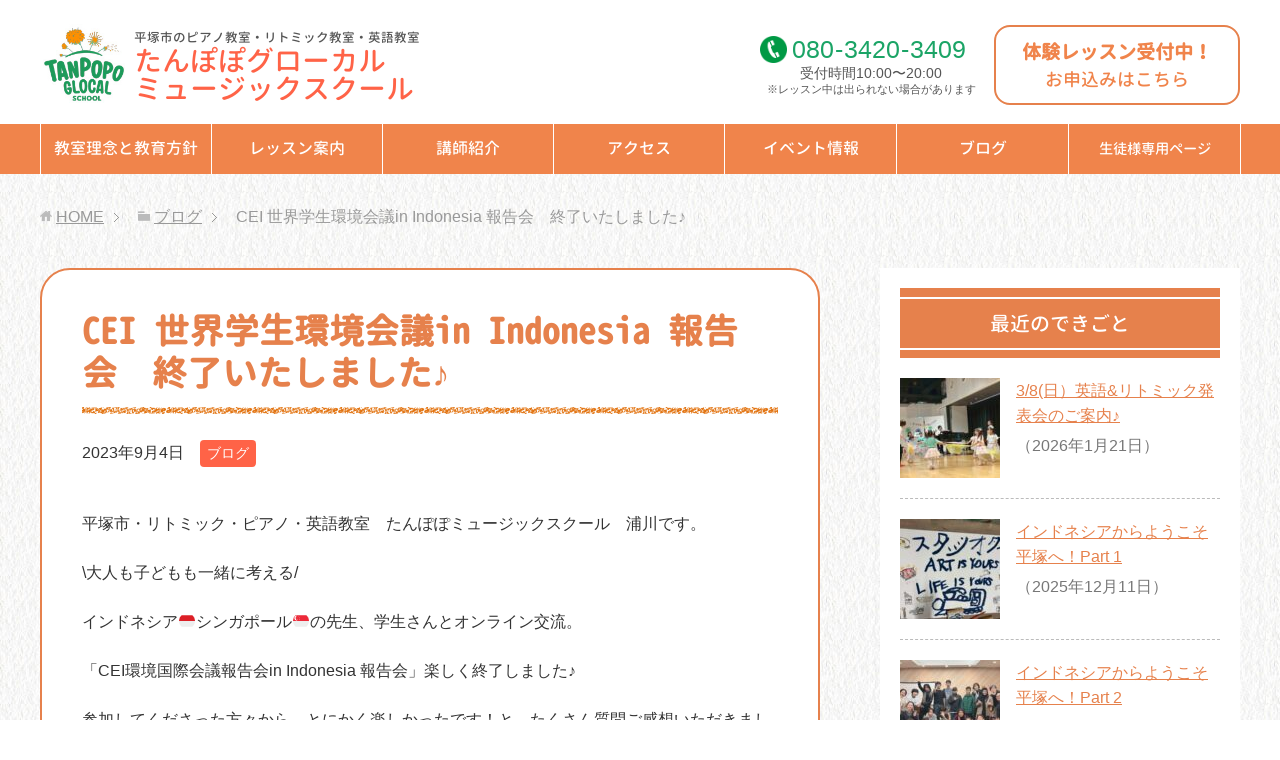

--- FILE ---
content_type: text/html; charset=UTF-8
request_url: https://tanpopo-room.com/5583
body_size: 27493
content:
<!DOCTYPE html>
<html lang="ja"
      class="col2">
<head prefix="og: http://ogp.me/ns# fb: http://ogp.me/ns/fb#">

    <title>CEI 世界学生環境会議in Indonesia 報告会　終了いたしました♪ | 平塚市のピアノ教室・リトミック教室 | たんぽぽグローカル・ミュージックスクール</title>
    <meta charset="UTF-8">
    <meta http-equiv="X-UA-Compatible" content="IE=edge">
	        <meta name="viewport" content="width=device-width, initial-scale=1.0">
			            <meta name="keywords" content="ブログ">
				            <meta name="description" content="平塚市・リトミック・ピアノ・英語教室　たんぽぽミュージックスクール　浦川です。 \大人も子どもも一緒に考える/ インドネシア&#x1f1ee;&#x1f1e9; …">
		<link rel="canonical" href="https://tanpopo-room.com/5583" />
<meta name='robots' content='max-image-preview:large' />
<link rel="alternate" title="oEmbed (JSON)" type="application/json+oembed" href="https://tanpopo-room.com/wp-json/oembed/1.0/embed?url=https%3A%2F%2Ftanpopo-room.com%2F5583" />
<link rel="alternate" title="oEmbed (XML)" type="text/xml+oembed" href="https://tanpopo-room.com/wp-json/oembed/1.0/embed?url=https%3A%2F%2Ftanpopo-room.com%2F5583&#038;format=xml" />
<style id='wp-img-auto-sizes-contain-inline-css' type='text/css'>
img:is([sizes=auto i],[sizes^="auto," i]){contain-intrinsic-size:3000px 1500px}
/*# sourceURL=wp-img-auto-sizes-contain-inline-css */
</style>
<link rel='stylesheet' id='sbi_styles-css' href='https://tanpopo-room.com/wp-content/plugins/instagram-feed/css/sbi-styles.min.css?ver=6.10.0' type='text/css' media='all' />
<style id='wp-emoji-styles-inline-css' type='text/css'>

	img.wp-smiley, img.emoji {
		display: inline !important;
		border: none !important;
		box-shadow: none !important;
		height: 1em !important;
		width: 1em !important;
		margin: 0 0.07em !important;
		vertical-align: -0.1em !important;
		background: none !important;
		padding: 0 !important;
	}
/*# sourceURL=wp-emoji-styles-inline-css */
</style>
<style id='wp-block-library-inline-css' type='text/css'>
:root{--wp-block-synced-color:#7a00df;--wp-block-synced-color--rgb:122,0,223;--wp-bound-block-color:var(--wp-block-synced-color);--wp-editor-canvas-background:#ddd;--wp-admin-theme-color:#007cba;--wp-admin-theme-color--rgb:0,124,186;--wp-admin-theme-color-darker-10:#006ba1;--wp-admin-theme-color-darker-10--rgb:0,107,160.5;--wp-admin-theme-color-darker-20:#005a87;--wp-admin-theme-color-darker-20--rgb:0,90,135;--wp-admin-border-width-focus:2px}@media (min-resolution:192dpi){:root{--wp-admin-border-width-focus:1.5px}}.wp-element-button{cursor:pointer}:root .has-very-light-gray-background-color{background-color:#eee}:root .has-very-dark-gray-background-color{background-color:#313131}:root .has-very-light-gray-color{color:#eee}:root .has-very-dark-gray-color{color:#313131}:root .has-vivid-green-cyan-to-vivid-cyan-blue-gradient-background{background:linear-gradient(135deg,#00d084,#0693e3)}:root .has-purple-crush-gradient-background{background:linear-gradient(135deg,#34e2e4,#4721fb 50%,#ab1dfe)}:root .has-hazy-dawn-gradient-background{background:linear-gradient(135deg,#faaca8,#dad0ec)}:root .has-subdued-olive-gradient-background{background:linear-gradient(135deg,#fafae1,#67a671)}:root .has-atomic-cream-gradient-background{background:linear-gradient(135deg,#fdd79a,#004a59)}:root .has-nightshade-gradient-background{background:linear-gradient(135deg,#330968,#31cdcf)}:root .has-midnight-gradient-background{background:linear-gradient(135deg,#020381,#2874fc)}:root{--wp--preset--font-size--normal:16px;--wp--preset--font-size--huge:42px}.has-regular-font-size{font-size:1em}.has-larger-font-size{font-size:2.625em}.has-normal-font-size{font-size:var(--wp--preset--font-size--normal)}.has-huge-font-size{font-size:var(--wp--preset--font-size--huge)}.has-text-align-center{text-align:center}.has-text-align-left{text-align:left}.has-text-align-right{text-align:right}.has-fit-text{white-space:nowrap!important}#end-resizable-editor-section{display:none}.aligncenter{clear:both}.items-justified-left{justify-content:flex-start}.items-justified-center{justify-content:center}.items-justified-right{justify-content:flex-end}.items-justified-space-between{justify-content:space-between}.screen-reader-text{border:0;clip-path:inset(50%);height:1px;margin:-1px;overflow:hidden;padding:0;position:absolute;width:1px;word-wrap:normal!important}.screen-reader-text:focus{background-color:#ddd;clip-path:none;color:#444;display:block;font-size:1em;height:auto;left:5px;line-height:normal;padding:15px 23px 14px;text-decoration:none;top:5px;width:auto;z-index:100000}html :where(.has-border-color){border-style:solid}html :where([style*=border-top-color]){border-top-style:solid}html :where([style*=border-right-color]){border-right-style:solid}html :where([style*=border-bottom-color]){border-bottom-style:solid}html :where([style*=border-left-color]){border-left-style:solid}html :where([style*=border-width]){border-style:solid}html :where([style*=border-top-width]){border-top-style:solid}html :where([style*=border-right-width]){border-right-style:solid}html :where([style*=border-bottom-width]){border-bottom-style:solid}html :where([style*=border-left-width]){border-left-style:solid}html :where(img[class*=wp-image-]){height:auto;max-width:100%}:where(figure){margin:0 0 1em}html :where(.is-position-sticky){--wp-admin--admin-bar--position-offset:var(--wp-admin--admin-bar--height,0px)}@media screen and (max-width:600px){html :where(.is-position-sticky){--wp-admin--admin-bar--position-offset:0px}}

/*# sourceURL=wp-block-library-inline-css */
</style><style id='wp-block-columns-inline-css' type='text/css'>
.wp-block-columns{box-sizing:border-box;display:flex;flex-wrap:wrap!important}@media (min-width:782px){.wp-block-columns{flex-wrap:nowrap!important}}.wp-block-columns{align-items:normal!important}.wp-block-columns.are-vertically-aligned-top{align-items:flex-start}.wp-block-columns.are-vertically-aligned-center{align-items:center}.wp-block-columns.are-vertically-aligned-bottom{align-items:flex-end}@media (max-width:781px){.wp-block-columns:not(.is-not-stacked-on-mobile)>.wp-block-column{flex-basis:100%!important}}@media (min-width:782px){.wp-block-columns:not(.is-not-stacked-on-mobile)>.wp-block-column{flex-basis:0;flex-grow:1}.wp-block-columns:not(.is-not-stacked-on-mobile)>.wp-block-column[style*=flex-basis]{flex-grow:0}}.wp-block-columns.is-not-stacked-on-mobile{flex-wrap:nowrap!important}.wp-block-columns.is-not-stacked-on-mobile>.wp-block-column{flex-basis:0;flex-grow:1}.wp-block-columns.is-not-stacked-on-mobile>.wp-block-column[style*=flex-basis]{flex-grow:0}:where(.wp-block-columns){margin-bottom:1.75em}:where(.wp-block-columns.has-background){padding:1.25em 2.375em}.wp-block-column{flex-grow:1;min-width:0;overflow-wrap:break-word;word-break:break-word}.wp-block-column.is-vertically-aligned-top{align-self:flex-start}.wp-block-column.is-vertically-aligned-center{align-self:center}.wp-block-column.is-vertically-aligned-bottom{align-self:flex-end}.wp-block-column.is-vertically-aligned-stretch{align-self:stretch}.wp-block-column.is-vertically-aligned-bottom,.wp-block-column.is-vertically-aligned-center,.wp-block-column.is-vertically-aligned-top{width:100%}
/*# sourceURL=https://tanpopo-room.com/wp-includes/blocks/columns/style.min.css */
</style>
<style id='global-styles-inline-css' type='text/css'>
:root{--wp--preset--aspect-ratio--square: 1;--wp--preset--aspect-ratio--4-3: 4/3;--wp--preset--aspect-ratio--3-4: 3/4;--wp--preset--aspect-ratio--3-2: 3/2;--wp--preset--aspect-ratio--2-3: 2/3;--wp--preset--aspect-ratio--16-9: 16/9;--wp--preset--aspect-ratio--9-16: 9/16;--wp--preset--color--black: #000000;--wp--preset--color--cyan-bluish-gray: #abb8c3;--wp--preset--color--white: #ffffff;--wp--preset--color--pale-pink: #f78da7;--wp--preset--color--vivid-red: #cf2e2e;--wp--preset--color--luminous-vivid-orange: #ff6900;--wp--preset--color--luminous-vivid-amber: #fcb900;--wp--preset--color--light-green-cyan: #7bdcb5;--wp--preset--color--vivid-green-cyan: #00d084;--wp--preset--color--pale-cyan-blue: #8ed1fc;--wp--preset--color--vivid-cyan-blue: #0693e3;--wp--preset--color--vivid-purple: #9b51e0;--wp--preset--gradient--vivid-cyan-blue-to-vivid-purple: linear-gradient(135deg,rgb(6,147,227) 0%,rgb(155,81,224) 100%);--wp--preset--gradient--light-green-cyan-to-vivid-green-cyan: linear-gradient(135deg,rgb(122,220,180) 0%,rgb(0,208,130) 100%);--wp--preset--gradient--luminous-vivid-amber-to-luminous-vivid-orange: linear-gradient(135deg,rgb(252,185,0) 0%,rgb(255,105,0) 100%);--wp--preset--gradient--luminous-vivid-orange-to-vivid-red: linear-gradient(135deg,rgb(255,105,0) 0%,rgb(207,46,46) 100%);--wp--preset--gradient--very-light-gray-to-cyan-bluish-gray: linear-gradient(135deg,rgb(238,238,238) 0%,rgb(169,184,195) 100%);--wp--preset--gradient--cool-to-warm-spectrum: linear-gradient(135deg,rgb(74,234,220) 0%,rgb(151,120,209) 20%,rgb(207,42,186) 40%,rgb(238,44,130) 60%,rgb(251,105,98) 80%,rgb(254,248,76) 100%);--wp--preset--gradient--blush-light-purple: linear-gradient(135deg,rgb(255,206,236) 0%,rgb(152,150,240) 100%);--wp--preset--gradient--blush-bordeaux: linear-gradient(135deg,rgb(254,205,165) 0%,rgb(254,45,45) 50%,rgb(107,0,62) 100%);--wp--preset--gradient--luminous-dusk: linear-gradient(135deg,rgb(255,203,112) 0%,rgb(199,81,192) 50%,rgb(65,88,208) 100%);--wp--preset--gradient--pale-ocean: linear-gradient(135deg,rgb(255,245,203) 0%,rgb(182,227,212) 50%,rgb(51,167,181) 100%);--wp--preset--gradient--electric-grass: linear-gradient(135deg,rgb(202,248,128) 0%,rgb(113,206,126) 100%);--wp--preset--gradient--midnight: linear-gradient(135deg,rgb(2,3,129) 0%,rgb(40,116,252) 100%);--wp--preset--font-size--small: 13px;--wp--preset--font-size--medium: 20px;--wp--preset--font-size--large: 36px;--wp--preset--font-size--x-large: 42px;--wp--preset--spacing--20: 0.44rem;--wp--preset--spacing--30: 0.67rem;--wp--preset--spacing--40: 1rem;--wp--preset--spacing--50: 1.5rem;--wp--preset--spacing--60: 2.25rem;--wp--preset--spacing--70: 3.38rem;--wp--preset--spacing--80: 5.06rem;--wp--preset--shadow--natural: 6px 6px 9px rgba(0, 0, 0, 0.2);--wp--preset--shadow--deep: 12px 12px 50px rgba(0, 0, 0, 0.4);--wp--preset--shadow--sharp: 6px 6px 0px rgba(0, 0, 0, 0.2);--wp--preset--shadow--outlined: 6px 6px 0px -3px rgb(255, 255, 255), 6px 6px rgb(0, 0, 0);--wp--preset--shadow--crisp: 6px 6px 0px rgb(0, 0, 0);}:where(.is-layout-flex){gap: 0.5em;}:where(.is-layout-grid){gap: 0.5em;}body .is-layout-flex{display: flex;}.is-layout-flex{flex-wrap: wrap;align-items: center;}.is-layout-flex > :is(*, div){margin: 0;}body .is-layout-grid{display: grid;}.is-layout-grid > :is(*, div){margin: 0;}:where(.wp-block-columns.is-layout-flex){gap: 2em;}:where(.wp-block-columns.is-layout-grid){gap: 2em;}:where(.wp-block-post-template.is-layout-flex){gap: 1.25em;}:where(.wp-block-post-template.is-layout-grid){gap: 1.25em;}.has-black-color{color: var(--wp--preset--color--black) !important;}.has-cyan-bluish-gray-color{color: var(--wp--preset--color--cyan-bluish-gray) !important;}.has-white-color{color: var(--wp--preset--color--white) !important;}.has-pale-pink-color{color: var(--wp--preset--color--pale-pink) !important;}.has-vivid-red-color{color: var(--wp--preset--color--vivid-red) !important;}.has-luminous-vivid-orange-color{color: var(--wp--preset--color--luminous-vivid-orange) !important;}.has-luminous-vivid-amber-color{color: var(--wp--preset--color--luminous-vivid-amber) !important;}.has-light-green-cyan-color{color: var(--wp--preset--color--light-green-cyan) !important;}.has-vivid-green-cyan-color{color: var(--wp--preset--color--vivid-green-cyan) !important;}.has-pale-cyan-blue-color{color: var(--wp--preset--color--pale-cyan-blue) !important;}.has-vivid-cyan-blue-color{color: var(--wp--preset--color--vivid-cyan-blue) !important;}.has-vivid-purple-color{color: var(--wp--preset--color--vivid-purple) !important;}.has-black-background-color{background-color: var(--wp--preset--color--black) !important;}.has-cyan-bluish-gray-background-color{background-color: var(--wp--preset--color--cyan-bluish-gray) !important;}.has-white-background-color{background-color: var(--wp--preset--color--white) !important;}.has-pale-pink-background-color{background-color: var(--wp--preset--color--pale-pink) !important;}.has-vivid-red-background-color{background-color: var(--wp--preset--color--vivid-red) !important;}.has-luminous-vivid-orange-background-color{background-color: var(--wp--preset--color--luminous-vivid-orange) !important;}.has-luminous-vivid-amber-background-color{background-color: var(--wp--preset--color--luminous-vivid-amber) !important;}.has-light-green-cyan-background-color{background-color: var(--wp--preset--color--light-green-cyan) !important;}.has-vivid-green-cyan-background-color{background-color: var(--wp--preset--color--vivid-green-cyan) !important;}.has-pale-cyan-blue-background-color{background-color: var(--wp--preset--color--pale-cyan-blue) !important;}.has-vivid-cyan-blue-background-color{background-color: var(--wp--preset--color--vivid-cyan-blue) !important;}.has-vivid-purple-background-color{background-color: var(--wp--preset--color--vivid-purple) !important;}.has-black-border-color{border-color: var(--wp--preset--color--black) !important;}.has-cyan-bluish-gray-border-color{border-color: var(--wp--preset--color--cyan-bluish-gray) !important;}.has-white-border-color{border-color: var(--wp--preset--color--white) !important;}.has-pale-pink-border-color{border-color: var(--wp--preset--color--pale-pink) !important;}.has-vivid-red-border-color{border-color: var(--wp--preset--color--vivid-red) !important;}.has-luminous-vivid-orange-border-color{border-color: var(--wp--preset--color--luminous-vivid-orange) !important;}.has-luminous-vivid-amber-border-color{border-color: var(--wp--preset--color--luminous-vivid-amber) !important;}.has-light-green-cyan-border-color{border-color: var(--wp--preset--color--light-green-cyan) !important;}.has-vivid-green-cyan-border-color{border-color: var(--wp--preset--color--vivid-green-cyan) !important;}.has-pale-cyan-blue-border-color{border-color: var(--wp--preset--color--pale-cyan-blue) !important;}.has-vivid-cyan-blue-border-color{border-color: var(--wp--preset--color--vivid-cyan-blue) !important;}.has-vivid-purple-border-color{border-color: var(--wp--preset--color--vivid-purple) !important;}.has-vivid-cyan-blue-to-vivid-purple-gradient-background{background: var(--wp--preset--gradient--vivid-cyan-blue-to-vivid-purple) !important;}.has-light-green-cyan-to-vivid-green-cyan-gradient-background{background: var(--wp--preset--gradient--light-green-cyan-to-vivid-green-cyan) !important;}.has-luminous-vivid-amber-to-luminous-vivid-orange-gradient-background{background: var(--wp--preset--gradient--luminous-vivid-amber-to-luminous-vivid-orange) !important;}.has-luminous-vivid-orange-to-vivid-red-gradient-background{background: var(--wp--preset--gradient--luminous-vivid-orange-to-vivid-red) !important;}.has-very-light-gray-to-cyan-bluish-gray-gradient-background{background: var(--wp--preset--gradient--very-light-gray-to-cyan-bluish-gray) !important;}.has-cool-to-warm-spectrum-gradient-background{background: var(--wp--preset--gradient--cool-to-warm-spectrum) !important;}.has-blush-light-purple-gradient-background{background: var(--wp--preset--gradient--blush-light-purple) !important;}.has-blush-bordeaux-gradient-background{background: var(--wp--preset--gradient--blush-bordeaux) !important;}.has-luminous-dusk-gradient-background{background: var(--wp--preset--gradient--luminous-dusk) !important;}.has-pale-ocean-gradient-background{background: var(--wp--preset--gradient--pale-ocean) !important;}.has-electric-grass-gradient-background{background: var(--wp--preset--gradient--electric-grass) !important;}.has-midnight-gradient-background{background: var(--wp--preset--gradient--midnight) !important;}.has-small-font-size{font-size: var(--wp--preset--font-size--small) !important;}.has-medium-font-size{font-size: var(--wp--preset--font-size--medium) !important;}.has-large-font-size{font-size: var(--wp--preset--font-size--large) !important;}.has-x-large-font-size{font-size: var(--wp--preset--font-size--x-large) !important;}
:where(.wp-block-columns.is-layout-flex){gap: 2em;}:where(.wp-block-columns.is-layout-grid){gap: 2em;}
/*# sourceURL=global-styles-inline-css */
</style>
<style id='core-block-supports-inline-css' type='text/css'>
.wp-container-core-columns-is-layout-9d6595d7{flex-wrap:nowrap;}
/*# sourceURL=core-block-supports-inline-css */
</style>

<style id='classic-theme-styles-inline-css' type='text/css'>
/*! This file is auto-generated */
.wp-block-button__link{color:#fff;background-color:#32373c;border-radius:9999px;box-shadow:none;text-decoration:none;padding:calc(.667em + 2px) calc(1.333em + 2px);font-size:1.125em}.wp-block-file__button{background:#32373c;color:#fff;text-decoration:none}
/*# sourceURL=/wp-includes/css/classic-themes.min.css */
</style>
<link rel='stylesheet' id='keni_base-css' href='https://tanpopo-room.com/wp-content/themes/keni71_wp_corp_pink_201911291510/base.css?ver=6.9' type='text/css' media='all' />
<link rel='stylesheet' id='child_keni_base-css' href='https://tanpopo-room.com/wp-content/themes/keni7_child/base.css?ver=6.9' type='text/css' media='all' />
<link rel='stylesheet' id='keni_rwd-css' href='https://tanpopo-room.com/wp-content/themes/keni71_wp_corp_pink_201911291510/rwd.css?ver=6.9' type='text/css' media='all' />
<link rel='stylesheet' id='child_keni_rwd-css' href='https://tanpopo-room.com/wp-content/themes/keni7_child/rwd.css?ver=6.9' type='text/css' media='all' />
<script type="text/javascript" src="https://tanpopo-room.com/wp-includes/js/jquery/jquery.min.js?ver=3.7.1" id="jquery-core-js"></script>
<script type="text/javascript" src="https://tanpopo-room.com/wp-includes/js/jquery/jquery-migrate.min.js?ver=3.4.1" id="jquery-migrate-js"></script>
<link rel="https://api.w.org/" href="https://tanpopo-room.com/wp-json/" /><link rel="alternate" title="JSON" type="application/json" href="https://tanpopo-room.com/wp-json/wp/v2/posts/5583" /><link rel='shortlink' href='https://tanpopo-room.com/?p=5583' />
<link rel="icon" href="https://tanpopo-room.com/wp-content/uploads/2025/04/cropped-TGC_logo_favicon-32x32.jpg" sizes="32x32" />
<link rel="icon" href="https://tanpopo-room.com/wp-content/uploads/2025/04/cropped-TGC_logo_favicon-192x192.jpg" sizes="192x192" />
<link rel="apple-touch-icon" href="https://tanpopo-room.com/wp-content/uploads/2025/04/cropped-TGC_logo_favicon-180x180.jpg" />
<meta name="msapplication-TileImage" content="https://tanpopo-room.com/wp-content/uploads/2025/04/cropped-TGC_logo_favicon-270x270.jpg" />
    <link rel="stylesheet" href="https://tanpopo-room.com/wp-content/themes/keni7_child/style.css">
    <!--[if lt IE 9]>
    <script src="https://tanpopo-room.com/wp-content/themes/keni71_wp_corp_pink_201911291510/js/html5.js"></script><![endif]-->
	<!-- Font Awesome -->
<link rel="stylesheet" href="https://use.fontawesome.com/releases/v5.6.3/css/all.css" integrity="sha384-UHRtZLI+pbxtHCWp1t77Bi1L4ZtiqrqD80Kn4Z8NTSRyMA2Fd33n5dQ8lWUE00s/" crossorigin="anonymous">


	<!-- Google Analytics -->
			<!-- Global site tag (gtag.js) - Google Analytics -->
		<script async src="https://www.googletagmanager.com/gtag/js?id=UA-76302396-34"></script>
		<script>
		  window.dataLayer = window.dataLayer || [];
		  function gtag(){dataLayer.push(arguments);}
		  gtag('js', new Date());

		  gtag('config', 'UA-76302396-34');
		</script>
	</head>
    <body class="wp-singular post-template-default single single-post postid-5583 single-format-standard wp-theme-keni71_wp_corp_pink_201911291510 wp-child-theme-keni7_child">
	
    <div class="container">
        <header id="top" class="site-header ">
            <div class="site-header-in">
                <div class="site-header-conts">
					                        <p class="site-title"><a
                                    href="https://tanpopo-room.com"><span class="l1">平塚市のピアノ教室・リトミック教室・英語教室</span>たんぽぽグローカル<br>ミュージックスクール</a>
                        </p>
						<div class="head-tel-box">
    <div class="head-tel-in">
        <div class="head-tel-num">
            <a href="tel:08034203409">080<span>-</span>3420<span>-</span>3409</a>
        </div>
        <div class="l1">
            受付時間10:00〜20:00
        </div>
        <div class="l2">
            ※レッスン中は出られない場合があります
        </div>
    </div>
</div>
<div class="head-trial-box">
    <div class="head-trial-in">
        <a href="https://tanpopo-room.com/trial"><div class="head-trial-btn">
            <div class="l1">
                体験レッスン受付中！
            </div>
            <div class="l2">
                <span>お申込みはこちら</span>
            </div>
        </div></a>
    </div>
</div>
					                </div>
            </div>
			                <!--▼グローバルナビ-->
                <nav class="global-nav">
                    <div class="global-nav-in">
                        <div class="global-nav-panel"><span class="btn-global-nav icon-gn-menu">メニュー</span></div>
                        <ul id="menu">
							<li class="menu-item menu-item-type-post_type menu-item-object-page menu-item-3133"><a href="https://tanpopo-room.com/policy">教室理念と教育方針</a></li>
<li class="menu-item menu-item-type-custom menu-item-object-custom menu-item-has-children menu-item-3134"><a>レッスン案内</a>
<ul class="sub-menu">
	<li class="menu-item menu-item-type-post_type menu-item-object-page menu-item-34"><a href="https://tanpopo-room.com/piano">ピアノ教室</a></li>
	<li class="menu-item menu-item-type-post_type menu-item-object-page menu-item-52"><a href="https://tanpopo-room.com/eurhythmics">リトミック教室</a></li>
	<li class="menu-item menu-item-type-post_type menu-item-object-page menu-item-3053"><a href="https://tanpopo-room.com/english">英語教室</a></li>
</ul>
</li>
<li class="menu-item menu-item-type-post_type menu-item-object-page menu-item-37"><a href="https://tanpopo-room.com/teacher">講師紹介</a></li>
<li class="menu-item menu-item-type-post_type menu-item-object-page menu-item-33"><a href="https://tanpopo-room.com/access">アクセス</a></li>
<li class="menu-item menu-item-type-taxonomy menu-item-object-category menu-item-328"><a href="https://tanpopo-room.com/category/event">イベント情報</a></li>
<li class="menu-item menu-item-type-taxonomy menu-item-object-category current-post-ancestor current-menu-parent current-post-parent menu-item-38"><a href="https://tanpopo-room.com/category/blog">ブログ</a></li>
<li class="menu-item menu-item-type-post_type menu-item-object-page menu-item-609"><a href="https://tanpopo-room.com/member">生徒様専用ページ</a></li>
                        </ul>
                    </div>
                </nav>
                <!--▲グローバルナビ-->
			        </header>
		        <!--▲サイトヘッダー-->

<div class="main-body">
<div class="main-body-in">

		<nav class="breadcrumbs">
			<ol class="breadcrumbs-in" itemscope itemtype="http://schema.org/BreadcrumbList">
				<li class="bcl-first" itemprop="itemListElement" itemscope itemtype="http://schema.org/ListItem">
	<a itemprop="item" href="https://tanpopo-room.com"><span itemprop="name">HOME</span></a>
	<meta itemprop="position" content="1" />
</li>
<li itemprop="itemListElement" itemscope itemtype="http://schema.org/ListItem">
	<a itemprop="item" href="https://tanpopo-room.com/category/blog"><span itemprop="name">ブログ</span></a>
	<meta itemprop="position" content="2" />
</li>
<li class="bcl-last">CEI 世界学生環境会議in Indonesia 報告会　終了いたしました♪</li>
			</ol>
		</nav>

	<!--▼メインコンテンツ-->
	<main>
	<div id="post" class="main-conts">

		<!--記事-->
		<article id="post-5583" class="section-wrap post-5583 post type-post status-publish format-standard has-post-thumbnail category-blog">
			<div class="section-in">

			<header class="article-header">
				<h1 class="section-title" itemprop="headline">CEI 世界学生環境会議in Indonesia 報告会　終了いたしました♪</h1>
				<p class="post-date"><time datetime="2023-09-04" itemprop="datePublished" content="2023-09-04" >2023年9月4日</time></p>
				<meta itemprop="dateModified" content="2023-09-04">
								<div class="post-cat">
<span class="cat cat001" style="background-color: #666;"><a href="https://tanpopo-room.com/category/blog" style="color: #FFF;">ブログ</a></span>

</div>
							</header>

			<div class="article-body">
			<p>平塚市・リトミック・ピアノ・英語教室　たんぽぽミュージックスクール　浦川です。</p>
<p>\大人も子どもも一緒に考える/</p>
<p>インドネシア&#x1f1ee;&#x1f1e9;シンガポール&#x1f1f8;&#x1f1ec;の先生、学生さんとオンライン交流。</p>
<p>「CEI環境国際会議報告会in Indonesia 報告会」楽しく終了しました♪</p>
<p>参加してくださった方々から、とにかく楽しかったです！と、たくさん質問ご感想いただきました。</p>
<p><a href="https://tanpopo-room.com/5583/img_3955" rel="attachment wp-att-5586"><img src="https://tanpopo-room.com/wp-content/plugins/lazy-load/images/1x1.trans.gif" data-lazy-src="https://tanpopo-room.com/wp-content/uploads/2023/09/IMG_3955-550x309.jpg" fetchpriority="high" decoding="async" class="alignnone size-medium wp-image-5586" alt width="550" height="309" srcset="https://tanpopo-room.com/wp-content/uploads/2023/09/IMG_3955-550x309.jpg 550w, https://tanpopo-room.com/wp-content/uploads/2023/09/IMG_3955-780x439.jpg 780w, https://tanpopo-room.com/wp-content/uploads/2023/09/IMG_3955-768x432.jpg 768w, https://tanpopo-room.com/wp-content/uploads/2023/09/IMG_3955.jpg 1200w" sizes="(max-width: 550px) 100vw, 550px"><noscript><img fetchpriority="high" decoding="async" class="alignnone size-medium wp-image-5586" src="https://tanpopo-room.com/wp-content/uploads/2023/09/IMG_3955-550x309.jpg" alt="" width="550" height="309" srcset="https://tanpopo-room.com/wp-content/uploads/2023/09/IMG_3955-550x309.jpg 550w, https://tanpopo-room.com/wp-content/uploads/2023/09/IMG_3955-780x439.jpg 780w, https://tanpopo-room.com/wp-content/uploads/2023/09/IMG_3955-768x432.jpg 768w, https://tanpopo-room.com/wp-content/uploads/2023/09/IMG_3955.jpg 1200w" sizes="(max-width: 550px) 100vw, 550px" /></noscript></a></p>
<p>&#x26ab;︎大人の方からは</p>
<p>・CEI環境会議行ってみたい！(来年はスウェーデン&#x1f1f8;&#x1f1ea;)</p>
<p>・平塚でも開催できる可能性はある？</p>
<p>・子ども達に英語に興味持ってもらうにはどうしたら良い？</p>
<p>・こんな学びの場があったら嬉しい</p>
<p>・環境について各国の学生さんが集まり、プレゼンをして一緒に考える。素晴らしい！</p>
<p>&#x26ab;︎子ども達からは</p>
<p>・英語話したよ！</p>
<p>・ぼくの名前呼んでくれた！</p>
<p>・本物のニワトリが出てきて面白かった！</p>
<p>・映画を見て、英語勉強したなんてすごい。</p>
<p>・高校に音楽の授業はない！？</p>
<p>・シンガポールのインターは多国籍！</p>
<p>と様々なフィードバックがありました。</p>
<p>オンライン交流では、事前に準備した質問を子ども達に英語で質問してもらいましたよ。</p>
<p><a href="https://tanpopo-room.com/5583/%e3%82%b9%e3%82%af%e3%83%aa%e3%83%bc%e3%83%b3%e3%82%b7%e3%83%a7%e3%83%83%e3%83%88-2023-08-27-15-53-20" rel="attachment wp-att-5587"><img src="https://tanpopo-room.com/wp-content/plugins/lazy-load/images/1x1.trans.gif" data-lazy-src="https://tanpopo-room.com/wp-content/uploads/2023/09/58e61ba8b2e057360305a47040ff894c-550x344.jpg" decoding="async" class="alignnone size-medium wp-image-5587" alt width="550" height="344" srcset="https://tanpopo-room.com/wp-content/uploads/2023/09/58e61ba8b2e057360305a47040ff894c-550x344.jpg 550w, https://tanpopo-room.com/wp-content/uploads/2023/09/58e61ba8b2e057360305a47040ff894c-780x488.jpg 780w, https://tanpopo-room.com/wp-content/uploads/2023/09/58e61ba8b2e057360305a47040ff894c-768x480.jpg 768w, https://tanpopo-room.com/wp-content/uploads/2023/09/58e61ba8b2e057360305a47040ff894c.jpg 1200w" sizes="(max-width: 550px) 100vw, 550px"><noscript><img decoding="async" class="alignnone size-medium wp-image-5587" src="https://tanpopo-room.com/wp-content/uploads/2023/09/58e61ba8b2e057360305a47040ff894c-550x344.jpg" alt="" width="550" height="344" srcset="https://tanpopo-room.com/wp-content/uploads/2023/09/58e61ba8b2e057360305a47040ff894c-550x344.jpg 550w, https://tanpopo-room.com/wp-content/uploads/2023/09/58e61ba8b2e057360305a47040ff894c-780x488.jpg 780w, https://tanpopo-room.com/wp-content/uploads/2023/09/58e61ba8b2e057360305a47040ff894c-768x480.jpg 768w, https://tanpopo-room.com/wp-content/uploads/2023/09/58e61ba8b2e057360305a47040ff894c.jpg 1200w" sizes="(max-width: 550px) 100vw, 550px" /></noscript></a></p>
<p>緊張はするけど、物おじしない子ども達。</p>
<p><a href="https://tanpopo-room.com/5583/img_3963-2" rel="attachment wp-att-5585"><img src="https://tanpopo-room.com/wp-content/plugins/lazy-load/images/1x1.trans.gif" data-lazy-src="https://tanpopo-room.com/wp-content/uploads/2023/09/IMG_3963-1-550x375.jpg" decoding="async" class="alignnone size-medium wp-image-5585" alt width="550" height="375" srcset="https://tanpopo-room.com/wp-content/uploads/2023/09/IMG_3963-1-550x375.jpg 550w, https://tanpopo-room.com/wp-content/uploads/2023/09/IMG_3963-1-780x532.jpg 780w, https://tanpopo-room.com/wp-content/uploads/2023/09/IMG_3963-1-768x524.jpg 768w, https://tanpopo-room.com/wp-content/uploads/2023/09/IMG_3963-1.jpg 1200w" sizes="(max-width: 550px) 100vw, 550px"><noscript><img decoding="async" class="alignnone size-medium wp-image-5585" src="https://tanpopo-room.com/wp-content/uploads/2023/09/IMG_3963-1-550x375.jpg" alt="" width="550" height="375" srcset="https://tanpopo-room.com/wp-content/uploads/2023/09/IMG_3963-1-550x375.jpg 550w, https://tanpopo-room.com/wp-content/uploads/2023/09/IMG_3963-1-780x532.jpg 780w, https://tanpopo-room.com/wp-content/uploads/2023/09/IMG_3963-1-768x524.jpg 768w, https://tanpopo-room.com/wp-content/uploads/2023/09/IMG_3963-1.jpg 1200w" sizes="(max-width: 550px) 100vw, 550px" /></noscript></a></p>
<p>大人顔負けです。こういう一歩が子ども達には必要だなあ。と改めて思いました。</p>
<p>今回の報告会で、また新たな繋がり、広がりが生まれこれからも楽しい、音楽×英語×自然プログラムが生まれそうです。</p>
<p>一緒にインドネシアに行き、企画準備、サポートしてくださった英語講師のChie さんには本当に感謝。</p>
<p><a href="https://tanpopo-room.com/5583/img_3941" rel="attachment wp-att-5588"><img src="https://tanpopo-room.com/wp-content/plugins/lazy-load/images/1x1.trans.gif" data-lazy-src="https://tanpopo-room.com/wp-content/uploads/2023/09/IMG_3941-550x413.jpeg" loading="lazy" decoding="async" class="alignnone size-medium wp-image-5588" alt width="550" height="413" srcset="https://tanpopo-room.com/wp-content/uploads/2023/09/IMG_3941-550x413.jpeg 550w, https://tanpopo-room.com/wp-content/uploads/2023/09/IMG_3941-780x585.jpeg 780w, https://tanpopo-room.com/wp-content/uploads/2023/09/IMG_3941-768x576.jpeg 768w, https://tanpopo-room.com/wp-content/uploads/2023/09/IMG_3941.jpeg 1200w" sizes="auto, (max-width: 550px) 100vw, 550px"><noscript><img loading="lazy" decoding="async" class="alignnone size-medium wp-image-5588" src="https://tanpopo-room.com/wp-content/uploads/2023/09/IMG_3941-550x413.jpeg" alt="" width="550" height="413" srcset="https://tanpopo-room.com/wp-content/uploads/2023/09/IMG_3941-550x413.jpeg 550w, https://tanpopo-room.com/wp-content/uploads/2023/09/IMG_3941-780x585.jpeg 780w, https://tanpopo-room.com/wp-content/uploads/2023/09/IMG_3941-768x576.jpeg 768w, https://tanpopo-room.com/wp-content/uploads/2023/09/IMG_3941.jpeg 1200w" sizes="auto, (max-width: 550px) 100vw, 550px" /></noscript></a></p>
<p>子ども達にも広い世界を知るきっかけを、たくさん作っていきたいと思います！</p>
<p><a href="https://tanpopo-room.com/5583/img_3932" rel="attachment wp-att-5589"><img src="https://tanpopo-room.com/wp-content/plugins/lazy-load/images/1x1.trans.gif" data-lazy-src="https://tanpopo-room.com/wp-content/uploads/2023/09/IMG_3932-550x413.jpg" loading="lazy" decoding="async" class="alignnone size-medium wp-image-5589" alt width="550" height="413" srcset="https://tanpopo-room.com/wp-content/uploads/2023/09/IMG_3932-550x413.jpg 550w, https://tanpopo-room.com/wp-content/uploads/2023/09/IMG_3932-780x585.jpg 780w, https://tanpopo-room.com/wp-content/uploads/2023/09/IMG_3932-768x576.jpg 768w, https://tanpopo-room.com/wp-content/uploads/2023/09/IMG_3932.jpg 1200w" sizes="auto, (max-width: 550px) 100vw, 550px"><noscript><img loading="lazy" decoding="async" class="alignnone size-medium wp-image-5589" src="https://tanpopo-room.com/wp-content/uploads/2023/09/IMG_3932-550x413.jpg" alt="" width="550" height="413" srcset="https://tanpopo-room.com/wp-content/uploads/2023/09/IMG_3932-550x413.jpg 550w, https://tanpopo-room.com/wp-content/uploads/2023/09/IMG_3932-780x585.jpg 780w, https://tanpopo-room.com/wp-content/uploads/2023/09/IMG_3932-768x576.jpg 768w, https://tanpopo-room.com/wp-content/uploads/2023/09/IMG_3932.jpg 1200w" sizes="auto, (max-width: 550px) 100vw, 550px" /></noscript></a></p>
<p>現在、中学生向けのスピーチクラス設立に向けて、準備中です！準備が整いましたらご案内しますね。</p>
<p>タウンニュースさんも取材に来てくだいました♪</p>
<p><a href="https://tanpopo-room.com/english">英語教室の詳細はこちらから</a></p>
<p><a href="https://www.instagram.com/tanpopo.music.urakawa/?hl=ja">インスタよりお教室の様子も配信しております♪</a></p>
<p>&nbsp;</p>
			
						<!--▼無料体験レッスン -->
			<h2>LINEにて体験レッスン割引クーポン配信中！</h2>
LINE公式アカウントより子育てのヒントや子育て情報、浦川先生の4人の子育てのあれこれを配信中。<br>
元気が出る子育てのお話もしています。<br>

お気軽にお友達追加してくださいね。大人の方もぜひご利用下さい♪<br>

登録は下のバナーをクリックしてください。<br>
<div class="al-c m40-t"><a href="https://lin.ee/I5RuYLa"><img src="https://scdn.line-apps.com/n/line_add_friends/btn/ja.png" alt="友だち追加" height="36" border="0"></a></div>


<div id="trialLesson">
	<h2>体験レッスン大歓迎！<span>ぜひ１度体験レッスンにお越しください♪</span></h2>
	<div class="trialLesson-in">
		<h3>たんぽぽグローカル<br>ミュージックスクール</h3>
		<dl><dt>所在地</dt><dd>神奈川県平塚市万田 1丁目13-32</dd></dl>
		<dl><dt>電話</dt><dd><a href="tel:08034203409">080-3420-3409</a></dd></dl>
		<div class="trial-box">
		    <a href="https://tanpopo-room.com/trial">
		        <div class="trial-btn">
		            <div class="l1">体験レッスン</div>
		            <div class="l2">お申込みはこちら</div>
		        </div>
		    </a>
		</div>
	</div><!-- /trialLesson-in -->
</div><!-- /trialLesson -->
			<!--▲無料体験レッスン-->
			
			</div><!--article-body-->

			
			<div class="contents related-articles related-articles-thumbs01">
<h2 id="keni-relatedposts">関連記事</h2>
<ul class="keni-relatedposts-list">
<li><div class="related-thumb"><a href="https://tanpopo-room.com/3347" title="リトミックレッスンのお部屋、活動内容のご案内♪"><img src="https://tanpopo-room.com/wp-content/uploads/2022/04/KUMI5121-100x100.jpg" class="relation-image"></a></div><p><a href="https://tanpopo-room.com/3347" title="リトミックレッスンのお部屋、活動内容のご案内♪">リトミックレッスンのお部屋、活動内容のご案内♪</a></p></li>
<li><div class="related-thumb"><a href="https://tanpopo-room.com/6240" title="体験学習はいつまでも心に残ります♪　環境×英語を学ぼう！"><img src="https://tanpopo-room.com/wp-content/uploads/2024/03/IMG_0264-100x100.jpg" class="relation-image"></a></div><p><a href="https://tanpopo-room.com/6240" title="体験学習はいつまでも心に残ります♪　環境×英語を学ぼう！">体験学習はいつまでも心に残ります♪　環境×英語を学ぼう！</a></p></li>
<li><div class="related-thumb"><a href="https://tanpopo-room.com/5715" title="自然を感じて英語を学ぼう！＆お菓子作り♪英語教室ハロウィン。"><img src="https://tanpopo-room.com/wp-content/uploads/2022/11/9933F5AB-713C-458D-9239-B38FE4F87C0F-1-100x100.jpg" class="relation-image"></a></div><p><a href="https://tanpopo-room.com/5715" title="自然を感じて英語を学ぼう！＆お菓子作り♪英語教室ハロウィン。">自然を感じて英語を学ぼう！＆お菓子作り♪英語教室ハロウィン。</a></p></li>
<li><div class="related-thumb"><a href="https://tanpopo-room.com/440" title="仲間からたくさん刺激をもらっています♪発表会リハーサル"><img src="https://tanpopo-room.com/wp-content/uploads/2020/01/32d008136ba237f4a765a3a70c05ba79-100x100.jpg" class="relation-image"></a></div><p><a href="https://tanpopo-room.com/440" title="仲間からたくさん刺激をもらっています♪発表会リハーサル">仲間からたくさん刺激をもらっています♪発表会リハーサル</a></p></li>
<li><div class="related-thumb"><a href="https://tanpopo-room.com/4153" title="絵本と音楽で想像力を伸ばしていきます♪9月の日曜リトミック"><img src="https://tanpopo-room.com/wp-content/uploads/2022/04/KUMI5152-100x100.jpg" class="relation-image"></a></div><p><a href="https://tanpopo-room.com/4153" title="絵本と音楽で想像力を伸ばしていきます♪9月の日曜リトミック">絵本と音楽で想像力を伸ばしていきます♪9月の日曜リトミック</a></p></li>
</ul>
</div>
			<div class="page-nav-bf cont-nav">
<p class="page-nav-next">「<a href="https://tanpopo-room.com/5594" rel="next">秋を感じながら英語と音楽を楽しむ！英語リトミック</a>」</p>
<p class="page-nav-prev">「<a href="https://tanpopo-room.com/5511" rel="prev">報告会準備進んでいます♪ CEI 世界学生環境会議　in Indonesia に参加</a>」</p>
			</div>
			
			<section id="comments" class="comments-area">
			
<!-- You can start editing here. -->


			<!-- If comments are closed. -->
		<!--<p class="nocomments">コメントは受け付けていません。</p>-->

			</section>

			</div><!--section-in-->

		</article><!--記事-->


	</div><!--main-conts-->
	</main>
	<!--▲メインコンテンツ-->

	    <!--▼サブコンテンツ-->
    <aside class="sub-conts sidebar">
		<section id="keni_recent_post-2" class="section-wrap widget-conts widget_keni_recent_post"><div class="section-in"><h3 class="section-title">最近のできごと</h3>
<ul class="link-menu-image">
<li>
<div class="link-menu-image-thumb"><a href="https://tanpopo-room.com/8051"><img src="https://tanpopo-room.com/wp-content/plugins/lazy-load/images/1x1.trans.gif" data-lazy-src="https://tanpopo-room.com/wp-content/uploads/2025/04/IMG_3230-100x100.jpg" width="100" height="100" class="attachment-ss_thumb size-ss_thumb wp-post-image" alt decoding="async" loading="lazy" srcset="https://tanpopo-room.com/wp-content/uploads/2025/04/IMG_3230-100x100.jpg 100w, https://tanpopo-room.com/wp-content/uploads/2025/04/IMG_3230-320x320.jpg 320w, https://tanpopo-room.com/wp-content/uploads/2025/04/IMG_3230-200x200.jpg 200w, https://tanpopo-room.com/wp-content/uploads/2025/04/IMG_3230-150x150.jpg 150w" sizes="auto, (max-width: 100px) 100vw, 100px"><noscript><img width="100" height="100" src="https://tanpopo-room.com/wp-content/uploads/2025/04/IMG_3230-100x100.jpg" class="attachment-ss_thumb size-ss_thumb wp-post-image" alt="" decoding="async" loading="lazy" srcset="https://tanpopo-room.com/wp-content/uploads/2025/04/IMG_3230-100x100.jpg 100w, https://tanpopo-room.com/wp-content/uploads/2025/04/IMG_3230-320x320.jpg 320w, https://tanpopo-room.com/wp-content/uploads/2025/04/IMG_3230-200x200.jpg 200w, https://tanpopo-room.com/wp-content/uploads/2025/04/IMG_3230-150x150.jpg 150w" sizes="auto, (max-width: 100px) 100vw, 100px" /></noscript></a></div>
<p class="post-title"><a href="https://tanpopo-room.com/8051">3/8(日）英語&#038;リトミック発表会のご案内♪</a><span class="post-date">（2026年1月21日）</span></p>
</li>
<li>
<div class="link-menu-image-thumb"><a href="https://tanpopo-room.com/7885"><img src="https://tanpopo-room.com/wp-content/plugins/lazy-load/images/1x1.trans.gif" data-lazy-src="https://tanpopo-room.com/wp-content/uploads/2025/12/LINE_ALBUM_20251126_251129_15-100x100.jpg" width="100" height="100" class="attachment-ss_thumb size-ss_thumb wp-post-image" alt decoding="async" loading="lazy" srcset="https://tanpopo-room.com/wp-content/uploads/2025/12/LINE_ALBUM_20251126_251129_15-100x100.jpg 100w, https://tanpopo-room.com/wp-content/uploads/2025/12/LINE_ALBUM_20251126_251129_15-320x320.jpg 320w, https://tanpopo-room.com/wp-content/uploads/2025/12/LINE_ALBUM_20251126_251129_15-200x200.jpg 200w, https://tanpopo-room.com/wp-content/uploads/2025/12/LINE_ALBUM_20251126_251129_15-150x150.jpg 150w" sizes="auto, (max-width: 100px) 100vw, 100px"><noscript><img width="100" height="100" src="https://tanpopo-room.com/wp-content/uploads/2025/12/LINE_ALBUM_20251126_251129_15-100x100.jpg" class="attachment-ss_thumb size-ss_thumb wp-post-image" alt="" decoding="async" loading="lazy" srcset="https://tanpopo-room.com/wp-content/uploads/2025/12/LINE_ALBUM_20251126_251129_15-100x100.jpg 100w, https://tanpopo-room.com/wp-content/uploads/2025/12/LINE_ALBUM_20251126_251129_15-320x320.jpg 320w, https://tanpopo-room.com/wp-content/uploads/2025/12/LINE_ALBUM_20251126_251129_15-200x200.jpg 200w, https://tanpopo-room.com/wp-content/uploads/2025/12/LINE_ALBUM_20251126_251129_15-150x150.jpg 150w" sizes="auto, (max-width: 100px) 100vw, 100px" /></noscript></a></div>
<p class="post-title"><a href="https://tanpopo-room.com/7885">インドネシアからようこそ平塚へ！Part 1</a><span class="post-date">（2025年12月11日）</span></p>
</li>
<li>
<div class="link-menu-image-thumb"><a href="https://tanpopo-room.com/7970"><img src="https://tanpopo-room.com/wp-content/plugins/lazy-load/images/1x1.trans.gif" data-lazy-src="https://tanpopo-room.com/wp-content/uploads/2025/11/IMG_1729-e1765165520661-100x100.jpg" width="100" height="100" class="attachment-ss_thumb size-ss_thumb wp-post-image" alt decoding="async" loading="lazy" srcset="https://tanpopo-room.com/wp-content/uploads/2025/11/IMG_1729-e1765165520661-100x100.jpg 100w, https://tanpopo-room.com/wp-content/uploads/2025/11/IMG_1729-e1765165520661-320x320.jpg 320w, https://tanpopo-room.com/wp-content/uploads/2025/11/IMG_1729-e1765165520661-200x200.jpg 200w, https://tanpopo-room.com/wp-content/uploads/2025/11/IMG_1729-e1765165520661-150x150.jpg 150w" sizes="auto, (max-width: 100px) 100vw, 100px"><noscript><img width="100" height="100" src="https://tanpopo-room.com/wp-content/uploads/2025/11/IMG_1729-e1765165520661-100x100.jpg" class="attachment-ss_thumb size-ss_thumb wp-post-image" alt="" decoding="async" loading="lazy" srcset="https://tanpopo-room.com/wp-content/uploads/2025/11/IMG_1729-e1765165520661-100x100.jpg 100w, https://tanpopo-room.com/wp-content/uploads/2025/11/IMG_1729-e1765165520661-320x320.jpg 320w, https://tanpopo-room.com/wp-content/uploads/2025/11/IMG_1729-e1765165520661-200x200.jpg 200w, https://tanpopo-room.com/wp-content/uploads/2025/11/IMG_1729-e1765165520661-150x150.jpg 150w" sizes="auto, (max-width: 100px) 100vw, 100px" /></noscript></a></div>
<p class="post-title"><a href="https://tanpopo-room.com/7970">インドネシアからようこそ平塚へ！Part 2</a><span class="post-date">（2025年12月11日）</span></p>
</li>
<li>
<div class="link-menu-image-thumb"><a href="https://tanpopo-room.com/7865"><img src="https://tanpopo-room.com/wp-content/plugins/lazy-load/images/1x1.trans.gif" data-lazy-src="https://tanpopo-room.com/wp-content/uploads/2025/11/IMG_9643-100x100.jpg" width="100" height="100" class="attachment-ss_thumb size-ss_thumb wp-post-image" alt decoding="async" loading="lazy" srcset="https://tanpopo-room.com/wp-content/uploads/2025/11/IMG_9643-100x100.jpg 100w, https://tanpopo-room.com/wp-content/uploads/2025/11/IMG_9643-320x320.jpg 320w, https://tanpopo-room.com/wp-content/uploads/2025/11/IMG_9643-200x200.jpg 200w, https://tanpopo-room.com/wp-content/uploads/2025/11/IMG_9643-150x150.jpg 150w" sizes="auto, (max-width: 100px) 100vw, 100px"><noscript><img width="100" height="100" src="https://tanpopo-room.com/wp-content/uploads/2025/11/IMG_9643-100x100.jpg" class="attachment-ss_thumb size-ss_thumb wp-post-image" alt="" decoding="async" loading="lazy" srcset="https://tanpopo-room.com/wp-content/uploads/2025/11/IMG_9643-100x100.jpg 100w, https://tanpopo-room.com/wp-content/uploads/2025/11/IMG_9643-320x320.jpg 320w, https://tanpopo-room.com/wp-content/uploads/2025/11/IMG_9643-200x200.jpg 200w, https://tanpopo-room.com/wp-content/uploads/2025/11/IMG_9643-150x150.jpg 150w" sizes="auto, (max-width: 100px) 100vw, 100px" /></noscript></a></div>
<p class="post-title"><a href="https://tanpopo-room.com/7865">クリスマスソングを楽しもう！12月英語リトミックレッスン</a><span class="post-date">（2025年11月20日）</span></p>
</li>
<li>
<div class="link-menu-image-thumb"><a href="https://tanpopo-room.com/7815"><img src="https://tanpopo-room.com/wp-content/plugins/lazy-load/images/1x1.trans.gif" data-lazy-src="https://tanpopo-room.com/wp-content/uploads/2025/10/IMG_7106-100x100.jpg" width="100" height="100" class="attachment-ss_thumb size-ss_thumb wp-post-image" alt decoding="async" loading="lazy" srcset="https://tanpopo-room.com/wp-content/uploads/2025/10/IMG_7106-100x100.jpg 100w, https://tanpopo-room.com/wp-content/uploads/2025/10/IMG_7106-320x320.jpg 320w, https://tanpopo-room.com/wp-content/uploads/2025/10/IMG_7106-200x200.jpg 200w, https://tanpopo-room.com/wp-content/uploads/2025/10/IMG_7106-150x150.jpg 150w" sizes="auto, (max-width: 100px) 100vw, 100px"><noscript><img width="100" height="100" src="https://tanpopo-room.com/wp-content/uploads/2025/10/IMG_7106-100x100.jpg" class="attachment-ss_thumb size-ss_thumb wp-post-image" alt="" decoding="async" loading="lazy" srcset="https://tanpopo-room.com/wp-content/uploads/2025/10/IMG_7106-100x100.jpg 100w, https://tanpopo-room.com/wp-content/uploads/2025/10/IMG_7106-320x320.jpg 320w, https://tanpopo-room.com/wp-content/uploads/2025/10/IMG_7106-200x200.jpg 200w, https://tanpopo-room.com/wp-content/uploads/2025/10/IMG_7106-150x150.jpg 150w" sizes="auto, (max-width: 100px) 100vw, 100px" /></noscript></a></div>
<p class="post-title"><a href="https://tanpopo-room.com/7815">落ち葉、どんぐり、秋を音楽と英語で楽しもう♪11月親子英語リトミッククラス</a><span class="post-date">（2025年10月29日）</span></p>
</li>
</ul>
</div></section><section id="block-2" class="section-wrap widget-conts widget_block"><div class="section-in">
<div class="wp-block-columns is-layout-flex wp-container-core-columns-is-layout-9d6595d7 wp-block-columns-is-layout-flex">
<div class="wp-block-column is-layout-flow wp-block-column-is-layout-flow" style="flex-basis:100%"><div class="widget widget_search"><form method="get" id="searchform" action="https://tanpopo-room.com/">
	<div class="search-box">
		<input class="search" type="text" value="" name="s" id="s"><button id="searchsubmit" class="btn-search"><img loading="lazy" decoding="async" alt="検索" width="32" height="20" src="https://tanpopo-room.com/wp-content/themes/keni71_wp_corp_pink_201911291510/images/icon/icon-btn-search.png"></button>
	</div>
</form></div></div>
</div>
</div></section><section id="custom_html-4" class="widget_text section-wrap widget-conts widget_custom_html"><div class="widget_text section-in"><div class="textwidget custom-html-widget">
<div id="sb_instagram"  class="sbi sbi_mob_col_2 sbi_tab_col_3 sbi_col_3 sbi_width_resp" style="padding-bottom: 10px;"	 data-feedid="*1"  data-res="auto" data-cols="3" data-colsmobile="2" data-colstablet="3" data-num="12" data-nummobile="12" data-item-padding="5"	 data-shortcode-atts="{}"  data-postid="5583" data-locatornonce="668538af0e" data-imageaspectratio="1:1" data-sbi-flags="favorLocal">
	<div class="sb_instagram_header  sbi_medium"   >
	<a class="sbi_header_link" target="_blank"
	   rel="nofollow noopener" href="https://www.instagram.com/tanpopo.glocal.urakawa/" title="@tanpopo.glocal.urakawa">
		<div class="sbi_header_text">
			<div class="sbi_header_img"  data-avatar-url="https://scontent-nrt6-1.cdninstagram.com/v/t51.82787-19/552683510_18096347539659181_5456223659644503040_n.jpg?stp=dst-jpg_s206x206_tt6&amp;_nc_cat=100&amp;ccb=7-5&amp;_nc_sid=bf7eb4&amp;efg=eyJ2ZW5jb2RlX3RhZyI6InByb2ZpbGVfcGljLnd3dy4xMDgwLkMzIn0%3D&amp;_nc_ohc=TqMLvVGi-cAQ7kNvwGa2azO&amp;_nc_oc=AdlblvIGQm-U27lASmNJTrzgh47iIjVnPtPZRClxV37WthpyRTmvoBT32bO8r26eRnI&amp;_nc_zt=24&amp;_nc_ht=scontent-nrt6-1.cdninstagram.com&amp;edm=AP4hL3IEAAAA&amp;_nc_gid=Xqbzb7LTVzmcr1bgAPbQRQ&amp;_nc_tpa=Q5bMBQGRonk1ZUyxS658qZLNhgXawGXPrHwn3tM7AbSbNsgTPmr0QPsfaFkSvmmxWZgXgnE4KWL8mPYvXw&amp;oh=00_Afp3YLS6aG-luC7sBKMIy8t3n9MrVl7WWuz6HuxcqWLwow&amp;oe=69777A57">
									<div class="sbi_header_img_hover"  ><svg class="sbi_new_logo fa-instagram fa-w-14" aria-hidden="true" data-fa-processed="" aria-label="Instagram" data-prefix="fab" data-icon="instagram" role="img" viewBox="0 0 448 512">
                    <path fill="currentColor" d="M224.1 141c-63.6 0-114.9 51.3-114.9 114.9s51.3 114.9 114.9 114.9S339 319.5 339 255.9 287.7 141 224.1 141zm0 189.6c-41.1 0-74.7-33.5-74.7-74.7s33.5-74.7 74.7-74.7 74.7 33.5 74.7 74.7-33.6 74.7-74.7 74.7zm146.4-194.3c0 14.9-12 26.8-26.8 26.8-14.9 0-26.8-12-26.8-26.8s12-26.8 26.8-26.8 26.8 12 26.8 26.8zm76.1 27.2c-1.7-35.9-9.9-67.7-36.2-93.9-26.2-26.2-58-34.4-93.9-36.2-37-2.1-147.9-2.1-184.9 0-35.8 1.7-67.6 9.9-93.9 36.1s-34.4 58-36.2 93.9c-2.1 37-2.1 147.9 0 184.9 1.7 35.9 9.9 67.7 36.2 93.9s58 34.4 93.9 36.2c37 2.1 147.9 2.1 184.9 0 35.9-1.7 67.7-9.9 93.9-36.2 26.2-26.2 34.4-58 36.2-93.9 2.1-37 2.1-147.8 0-184.8zM398.8 388c-7.8 19.6-22.9 34.7-42.6 42.6-29.5 11.7-99.5 9-132.1 9s-102.7 2.6-132.1-9c-19.6-7.8-34.7-22.9-42.6-42.6-11.7-29.5-9-99.5-9-132.1s-2.6-102.7 9-132.1c7.8-19.6 22.9-34.7 42.6-42.6 29.5-11.7 99.5-9 132.1-9s102.7-2.6 132.1 9c19.6 7.8 34.7 22.9 42.6 42.6 11.7 29.5 9 99.5 9 132.1s2.7 102.7-9 132.1z"></path>
                </svg></div>
					<img  src="https://tanpopo-room.com/wp-content/uploads/sb-instagram-feed-images/tanpopo.glocal.urakawa.webp" alt="" width="50" height="50">
				
							</div>

			<div class="sbi_feedtheme_header_text">
				<h3>tanpopo.glocal.urakawa</h3>
									<p class="sbi_bio">平塚市リトミック・ピアノ・英語教室<br>
🌼Tanpopo Glocal School🌼<br>
【音楽×英語で子供達の探究心、生きる力を育てます♪】<br>
♪英語リトミック教室<br>
♪英語も学べるピアノ教室<br>
♪英語教室、異文化交流<br>
代表　浦川桃子ビジネス＆日常⬇️<br>
@momoko_urakawa</p>
							</div>
		</div>
	</a>
</div>

	<div id="sbi_images"  style="gap: 10px;">
		<div class="sbi_item sbi_type_carousel sbi_new sbi_transition"
	id="sbi_17970411155999990" data-date="1768108265">
	<div class="sbi_photo_wrap">
		<a class="sbi_photo" href="https://www.instagram.com/p/DTW7Hyxj9hW/" target="_blank" rel="noopener nofollow"
			data-full-res="https://scontent-nrt6-1.cdninstagram.com/v/t51.82787-15/612257834_18108132385659181_597804507157053035_n.jpg?stp=dst-jpg_e35_tt6&#038;_nc_cat=105&#038;ccb=7-5&#038;_nc_sid=18de74&#038;efg=eyJlZmdfdGFnIjoiQ0FST1VTRUxfSVRFTS5iZXN0X2ltYWdlX3VybGdlbi5DMyJ9&#038;_nc_ohc=y4uThtRodPYQ7kNvwHZNq_c&#038;_nc_oc=AdlgNZdDS4qlnuzbski_iKNgol1Qdzu6NaMoqS9umh2FKRtOrsnmRCth6cfsjFfo6k8&#038;_nc_zt=23&#038;_nc_ht=scontent-nrt6-1.cdninstagram.com&#038;edm=ANo9K5cEAAAA&#038;_nc_gid=JAiq4tJPEntwDXB-9StEKQ&#038;oh=00_AfqICHgr02_1ra43JQEUylgnW9j9qmWSvyuPav4l0iESSQ&#038;oe=6977710F"
			data-img-src-set="{&quot;d&quot;:&quot;https:\/\/scontent-nrt6-1.cdninstagram.com\/v\/t51.82787-15\/612257834_18108132385659181_597804507157053035_n.jpg?stp=dst-jpg_e35_tt6&amp;_nc_cat=105&amp;ccb=7-5&amp;_nc_sid=18de74&amp;efg=eyJlZmdfdGFnIjoiQ0FST1VTRUxfSVRFTS5iZXN0X2ltYWdlX3VybGdlbi5DMyJ9&amp;_nc_ohc=y4uThtRodPYQ7kNvwHZNq_c&amp;_nc_oc=AdlgNZdDS4qlnuzbski_iKNgol1Qdzu6NaMoqS9umh2FKRtOrsnmRCth6cfsjFfo6k8&amp;_nc_zt=23&amp;_nc_ht=scontent-nrt6-1.cdninstagram.com&amp;edm=ANo9K5cEAAAA&amp;_nc_gid=JAiq4tJPEntwDXB-9StEKQ&amp;oh=00_AfqICHgr02_1ra43JQEUylgnW9j9qmWSvyuPav4l0iESSQ&amp;oe=6977710F&quot;,&quot;150&quot;:&quot;https:\/\/scontent-nrt6-1.cdninstagram.com\/v\/t51.82787-15\/612257834_18108132385659181_597804507157053035_n.jpg?stp=dst-jpg_e35_tt6&amp;_nc_cat=105&amp;ccb=7-5&amp;_nc_sid=18de74&amp;efg=eyJlZmdfdGFnIjoiQ0FST1VTRUxfSVRFTS5iZXN0X2ltYWdlX3VybGdlbi5DMyJ9&amp;_nc_ohc=y4uThtRodPYQ7kNvwHZNq_c&amp;_nc_oc=AdlgNZdDS4qlnuzbski_iKNgol1Qdzu6NaMoqS9umh2FKRtOrsnmRCth6cfsjFfo6k8&amp;_nc_zt=23&amp;_nc_ht=scontent-nrt6-1.cdninstagram.com&amp;edm=ANo9K5cEAAAA&amp;_nc_gid=JAiq4tJPEntwDXB-9StEKQ&amp;oh=00_AfqICHgr02_1ra43JQEUylgnW9j9qmWSvyuPav4l0iESSQ&amp;oe=6977710F&quot;,&quot;320&quot;:&quot;https:\/\/scontent-nrt6-1.cdninstagram.com\/v\/t51.82787-15\/612257834_18108132385659181_597804507157053035_n.jpg?stp=dst-jpg_e35_tt6&amp;_nc_cat=105&amp;ccb=7-5&amp;_nc_sid=18de74&amp;efg=eyJlZmdfdGFnIjoiQ0FST1VTRUxfSVRFTS5iZXN0X2ltYWdlX3VybGdlbi5DMyJ9&amp;_nc_ohc=y4uThtRodPYQ7kNvwHZNq_c&amp;_nc_oc=AdlgNZdDS4qlnuzbski_iKNgol1Qdzu6NaMoqS9umh2FKRtOrsnmRCth6cfsjFfo6k8&amp;_nc_zt=23&amp;_nc_ht=scontent-nrt6-1.cdninstagram.com&amp;edm=ANo9K5cEAAAA&amp;_nc_gid=JAiq4tJPEntwDXB-9StEKQ&amp;oh=00_AfqICHgr02_1ra43JQEUylgnW9j9qmWSvyuPav4l0iESSQ&amp;oe=6977710F&quot;,&quot;640&quot;:&quot;https:\/\/scontent-nrt6-1.cdninstagram.com\/v\/t51.82787-15\/612257834_18108132385659181_597804507157053035_n.jpg?stp=dst-jpg_e35_tt6&amp;_nc_cat=105&amp;ccb=7-5&amp;_nc_sid=18de74&amp;efg=eyJlZmdfdGFnIjoiQ0FST1VTRUxfSVRFTS5iZXN0X2ltYWdlX3VybGdlbi5DMyJ9&amp;_nc_ohc=y4uThtRodPYQ7kNvwHZNq_c&amp;_nc_oc=AdlgNZdDS4qlnuzbski_iKNgol1Qdzu6NaMoqS9umh2FKRtOrsnmRCth6cfsjFfo6k8&amp;_nc_zt=23&amp;_nc_ht=scontent-nrt6-1.cdninstagram.com&amp;edm=ANo9K5cEAAAA&amp;_nc_gid=JAiq4tJPEntwDXB-9StEKQ&amp;oh=00_AfqICHgr02_1ra43JQEUylgnW9j9qmWSvyuPav4l0iESSQ&amp;oe=6977710F&quot;}">
			<span class="sbi-screenreader">\1月英語リトミックレッスンご案内/

1月は雪を楽しむレッスン⛄️
雪はどんなイメージ！？

ふわ</span>
			<svg class="svg-inline--fa fa-clone fa-w-16 sbi_lightbox_carousel_icon" aria-hidden="true" aria-label="Clone" data-fa-proƒcessed="" data-prefix="far" data-icon="clone" role="img" xmlns="http://www.w3.org/2000/svg" viewBox="0 0 512 512">
                    <path fill="currentColor" d="M464 0H144c-26.51 0-48 21.49-48 48v48H48c-26.51 0-48 21.49-48 48v320c0 26.51 21.49 48 48 48h320c26.51 0 48-21.49 48-48v-48h48c26.51 0 48-21.49 48-48V48c0-26.51-21.49-48-48-48zM362 464H54a6 6 0 0 1-6-6V150a6 6 0 0 1 6-6h42v224c0 26.51 21.49 48 48 48h224v42a6 6 0 0 1-6 6zm96-96H150a6 6 0 0 1-6-6V54a6 6 0 0 1 6-6h308a6 6 0 0 1 6 6v308a6 6 0 0 1-6 6z"></path>
                </svg>						<img src="https://tanpopo-room.com/wp-content/plugins/instagram-feed/img/placeholder.png" alt="\1月英語リトミックレッスンご案内/

1月は雪を楽しむレッスン⛄️
雪はどんなイメージ！？

ふわふわ、ひらひら、
スカーフを使ってイメージを膨らませてみましょう！

”Snow flak snow flake~”

英語の歌と一緒に雪の世界へ♪

音楽とリズムから英語を楽しみましょう！

様々な打楽器、リトミック教具を使って、リズム活動。
音楽要素もたっぷり学べるレッスンです。

子ども達の想像力、創造力は無限大♾️

英語を音楽やリズムから楽しく、のびのび学ぶ事を大切にしています。

英語リトミック発表会に向けて練習もスタートします。
是非体験してみてくださいね♪

🌺1月のレッスンご案内

場所：ひらしん芸術文化会館　大練習室

🌼Step1 

2023年度生まれのお子様
・火曜日9:50~ 
1/13・27（火）

🌼step2

2022年度生まれのお子様
・火曜日10:45~
1/13・27（火）

・金曜日14:20~
1/16・30（金）

🌼step3
2021年度生まれのお子様
・金曜日
15:10~ 年少
16:05~年中・年長

1/16・30（金）

▼ご予約・お問いわせ
体験レッスンお申し込みの方は
トップリンク🔗ホームページ
公式LINE、またはお申し込みフォームより
お申し込みください📩
@tanpopo.glocal.urakawa 

※ーーーーーーーーーーーーーーーーー※

たんぽぽグローカルスクール音楽・英語教室は、一人一人とのコミュニケーションを大切に、子供達の成長に合わせてレッスンをしています。
異文化交流も取り入れ、グルーバルな視野を育てるレッスンをしております。

#英語リトミック教室 
#リトミック教室
#体験レッスン
#英語教室 
#平塚市習い事" aria-hidden="true">
		</a>
	</div>
</div><div class="sbi_item sbi_type_carousel sbi_new sbi_transition"
	id="sbi_18078173093002531" data-date="1767331070">
	<div class="sbi_photo_wrap">
		<a class="sbi_photo" href="https://www.instagram.com/p/DS_wvTUj_1s/" target="_blank" rel="noopener nofollow"
			data-full-res="https://scontent-nrt1-1.cdninstagram.com/v/t51.82787-15/609155673_18107399944659181_6316588399228834_n.jpg?stp=dst-jpg_e35_tt6&#038;_nc_cat=108&#038;ccb=7-5&#038;_nc_sid=18de74&#038;efg=eyJlZmdfdGFnIjoiQ0FST1VTRUxfSVRFTS5iZXN0X2ltYWdlX3VybGdlbi5DMyJ9&#038;_nc_ohc=zALgKJcdl84Q7kNvwGbqsz_&#038;_nc_oc=AdnSWVbDIYRftv76zU_G9GMFc9S2f5Yej5eBQCD8OpP1VtiuNgFbyiBzZ6iiH0W6nDA&#038;_nc_zt=23&#038;_nc_ht=scontent-nrt1-1.cdninstagram.com&#038;edm=ANo9K5cEAAAA&#038;_nc_gid=JAiq4tJPEntwDXB-9StEKQ&#038;oh=00_Afon3V6u8GCsjtAHc1cSljE-_X2klizhoHFkfLiA829LWw&#038;oe=6977668C"
			data-img-src-set="{&quot;d&quot;:&quot;https:\/\/scontent-nrt1-1.cdninstagram.com\/v\/t51.82787-15\/609155673_18107399944659181_6316588399228834_n.jpg?stp=dst-jpg_e35_tt6&amp;_nc_cat=108&amp;ccb=7-5&amp;_nc_sid=18de74&amp;efg=eyJlZmdfdGFnIjoiQ0FST1VTRUxfSVRFTS5iZXN0X2ltYWdlX3VybGdlbi5DMyJ9&amp;_nc_ohc=zALgKJcdl84Q7kNvwGbqsz_&amp;_nc_oc=AdnSWVbDIYRftv76zU_G9GMFc9S2f5Yej5eBQCD8OpP1VtiuNgFbyiBzZ6iiH0W6nDA&amp;_nc_zt=23&amp;_nc_ht=scontent-nrt1-1.cdninstagram.com&amp;edm=ANo9K5cEAAAA&amp;_nc_gid=JAiq4tJPEntwDXB-9StEKQ&amp;oh=00_Afon3V6u8GCsjtAHc1cSljE-_X2klizhoHFkfLiA829LWw&amp;oe=6977668C&quot;,&quot;150&quot;:&quot;https:\/\/scontent-nrt1-1.cdninstagram.com\/v\/t51.82787-15\/609155673_18107399944659181_6316588399228834_n.jpg?stp=dst-jpg_e35_tt6&amp;_nc_cat=108&amp;ccb=7-5&amp;_nc_sid=18de74&amp;efg=eyJlZmdfdGFnIjoiQ0FST1VTRUxfSVRFTS5iZXN0X2ltYWdlX3VybGdlbi5DMyJ9&amp;_nc_ohc=zALgKJcdl84Q7kNvwGbqsz_&amp;_nc_oc=AdnSWVbDIYRftv76zU_G9GMFc9S2f5Yej5eBQCD8OpP1VtiuNgFbyiBzZ6iiH0W6nDA&amp;_nc_zt=23&amp;_nc_ht=scontent-nrt1-1.cdninstagram.com&amp;edm=ANo9K5cEAAAA&amp;_nc_gid=JAiq4tJPEntwDXB-9StEKQ&amp;oh=00_Afon3V6u8GCsjtAHc1cSljE-_X2klizhoHFkfLiA829LWw&amp;oe=6977668C&quot;,&quot;320&quot;:&quot;https:\/\/scontent-nrt1-1.cdninstagram.com\/v\/t51.82787-15\/609155673_18107399944659181_6316588399228834_n.jpg?stp=dst-jpg_e35_tt6&amp;_nc_cat=108&amp;ccb=7-5&amp;_nc_sid=18de74&amp;efg=eyJlZmdfdGFnIjoiQ0FST1VTRUxfSVRFTS5iZXN0X2ltYWdlX3VybGdlbi5DMyJ9&amp;_nc_ohc=zALgKJcdl84Q7kNvwGbqsz_&amp;_nc_oc=AdnSWVbDIYRftv76zU_G9GMFc9S2f5Yej5eBQCD8OpP1VtiuNgFbyiBzZ6iiH0W6nDA&amp;_nc_zt=23&amp;_nc_ht=scontent-nrt1-1.cdninstagram.com&amp;edm=ANo9K5cEAAAA&amp;_nc_gid=JAiq4tJPEntwDXB-9StEKQ&amp;oh=00_Afon3V6u8GCsjtAHc1cSljE-_X2klizhoHFkfLiA829LWw&amp;oe=6977668C&quot;,&quot;640&quot;:&quot;https:\/\/scontent-nrt1-1.cdninstagram.com\/v\/t51.82787-15\/609155673_18107399944659181_6316588399228834_n.jpg?stp=dst-jpg_e35_tt6&amp;_nc_cat=108&amp;ccb=7-5&amp;_nc_sid=18de74&amp;efg=eyJlZmdfdGFnIjoiQ0FST1VTRUxfSVRFTS5iZXN0X2ltYWdlX3VybGdlbi5DMyJ9&amp;_nc_ohc=zALgKJcdl84Q7kNvwGbqsz_&amp;_nc_oc=AdnSWVbDIYRftv76zU_G9GMFc9S2f5Yej5eBQCD8OpP1VtiuNgFbyiBzZ6iiH0W6nDA&amp;_nc_zt=23&amp;_nc_ht=scontent-nrt1-1.cdninstagram.com&amp;edm=ANo9K5cEAAAA&amp;_nc_gid=JAiq4tJPEntwDXB-9StEKQ&amp;oh=00_Afon3V6u8GCsjtAHc1cSljE-_X2klizhoHFkfLiA829LWw&amp;oe=6977668C&quot;}">
			<span class="sbi-screenreader">明けましておめでとうございます🎍

2026年新しい年が始まりました!

早朝から美しい富士山を見る</span>
			<svg class="svg-inline--fa fa-clone fa-w-16 sbi_lightbox_carousel_icon" aria-hidden="true" aria-label="Clone" data-fa-proƒcessed="" data-prefix="far" data-icon="clone" role="img" xmlns="http://www.w3.org/2000/svg" viewBox="0 0 512 512">
                    <path fill="currentColor" d="M464 0H144c-26.51 0-48 21.49-48 48v48H48c-26.51 0-48 21.49-48 48v320c0 26.51 21.49 48 48 48h320c26.51 0 48-21.49 48-48v-48h48c26.51 0 48-21.49 48-48V48c0-26.51-21.49-48-48-48zM362 464H54a6 6 0 0 1-6-6V150a6 6 0 0 1 6-6h42v224c0 26.51 21.49 48 48 48h224v42a6 6 0 0 1-6 6zm96-96H150a6 6 0 0 1-6-6V54a6 6 0 0 1 6-6h308a6 6 0 0 1 6 6v308a6 6 0 0 1-6 6z"></path>
                </svg>						<img src="https://tanpopo-room.com/wp-content/plugins/instagram-feed/img/placeholder.png" alt="明けましておめでとうございます🎍

2026年新しい年が始まりました!

早朝から美しい富士山を見ることができ
気持ちを新たに1年スタートです。

今年も、子ども達、保護者様、講師の方々、たんぽぽグローカルとお仕事してくださる方々との時間を大切にレッスンしていきます☆

そして、地域の方々と共に、楽しい学び場を作り、色々な国の方々と交流できる機会を作っていきたいと思っています🌏

音楽・英語を通して、子ども、大人共に

「学ぶことは楽しい！」「もっと学んでみたい！」と

広い世界を見られる教室作りを進めていきます。

今年はどんな新しい出会いがあるのでしょう
一人一人との出会いは一期一会。

私自身が何事も楽しみ、笑顔を大切に😊

今年もどうぞよろしくお願いいたします。

代表　浦川桃子

※ーーーーーーーーーーーーーーーーー※

たんぽぽグローカルスクール音楽・英語教室は、一人一人とのコミュニケーションを大切に、子供達の成長に合わせてレッスンをしています。
異文化交流も取り入れ、グルーバルな視野を育てるレッスンをしております。

#平塚ピアノ教室
#平塚英語教室
#平塚リトミック教室
#平塚市習い事
#英語ピアノ" aria-hidden="true">
		</a>
	</div>
</div><div class="sbi_item sbi_type_video sbi_new sbi_transition"
	id="sbi_18101917312692167" data-date="1767169788">
	<div class="sbi_photo_wrap">
		<a class="sbi_photo" href="https://www.instagram.com/reel/DS68uypj7Zv/" target="_blank" rel="noopener nofollow"
			data-full-res="https://scontent-nrt1-1.cdninstagram.com/v/t51.71878-15/608003337_1227533732597734_8109112659761543724_n.jpg?stp=dst-jpg_e35_tt6&#038;_nc_cat=103&#038;ccb=7-5&#038;_nc_sid=18de74&#038;efg=eyJlZmdfdGFnIjoiQ0xJUFMuYmVzdF9pbWFnZV91cmxnZW4uQzMifQ%3D%3D&#038;_nc_ohc=Y6Noxo3yQX0Q7kNvwHCGkAy&#038;_nc_oc=AdkFOoTC0kw8_6m_mQKGkuPPlKZAN4_3I1Z8CiKjiKnPk4pkyVHlrnRbjqntIr-YglU&#038;_nc_zt=23&#038;_nc_ht=scontent-nrt1-1.cdninstagram.com&#038;edm=ANo9K5cEAAAA&#038;_nc_gid=JAiq4tJPEntwDXB-9StEKQ&#038;oh=00_AfqM2OA8_lcsO8h8mLwM3ihZDqB8Ehumx7axwleiFrc-fg&#038;oe=697783C0"
			data-img-src-set="{&quot;d&quot;:&quot;https:\/\/scontent-nrt1-1.cdninstagram.com\/v\/t51.71878-15\/608003337_1227533732597734_8109112659761543724_n.jpg?stp=dst-jpg_e35_tt6&amp;_nc_cat=103&amp;ccb=7-5&amp;_nc_sid=18de74&amp;efg=eyJlZmdfdGFnIjoiQ0xJUFMuYmVzdF9pbWFnZV91cmxnZW4uQzMifQ%3D%3D&amp;_nc_ohc=Y6Noxo3yQX0Q7kNvwHCGkAy&amp;_nc_oc=AdkFOoTC0kw8_6m_mQKGkuPPlKZAN4_3I1Z8CiKjiKnPk4pkyVHlrnRbjqntIr-YglU&amp;_nc_zt=23&amp;_nc_ht=scontent-nrt1-1.cdninstagram.com&amp;edm=ANo9K5cEAAAA&amp;_nc_gid=JAiq4tJPEntwDXB-9StEKQ&amp;oh=00_AfqM2OA8_lcsO8h8mLwM3ihZDqB8Ehumx7axwleiFrc-fg&amp;oe=697783C0&quot;,&quot;150&quot;:&quot;https:\/\/scontent-nrt1-1.cdninstagram.com\/v\/t51.71878-15\/608003337_1227533732597734_8109112659761543724_n.jpg?stp=dst-jpg_e35_tt6&amp;_nc_cat=103&amp;ccb=7-5&amp;_nc_sid=18de74&amp;efg=eyJlZmdfdGFnIjoiQ0xJUFMuYmVzdF9pbWFnZV91cmxnZW4uQzMifQ%3D%3D&amp;_nc_ohc=Y6Noxo3yQX0Q7kNvwHCGkAy&amp;_nc_oc=AdkFOoTC0kw8_6m_mQKGkuPPlKZAN4_3I1Z8CiKjiKnPk4pkyVHlrnRbjqntIr-YglU&amp;_nc_zt=23&amp;_nc_ht=scontent-nrt1-1.cdninstagram.com&amp;edm=ANo9K5cEAAAA&amp;_nc_gid=JAiq4tJPEntwDXB-9StEKQ&amp;oh=00_AfqM2OA8_lcsO8h8mLwM3ihZDqB8Ehumx7axwleiFrc-fg&amp;oe=697783C0&quot;,&quot;320&quot;:&quot;https:\/\/scontent-nrt1-1.cdninstagram.com\/v\/t51.71878-15\/608003337_1227533732597734_8109112659761543724_n.jpg?stp=dst-jpg_e35_tt6&amp;_nc_cat=103&amp;ccb=7-5&amp;_nc_sid=18de74&amp;efg=eyJlZmdfdGFnIjoiQ0xJUFMuYmVzdF9pbWFnZV91cmxnZW4uQzMifQ%3D%3D&amp;_nc_ohc=Y6Noxo3yQX0Q7kNvwHCGkAy&amp;_nc_oc=AdkFOoTC0kw8_6m_mQKGkuPPlKZAN4_3I1Z8CiKjiKnPk4pkyVHlrnRbjqntIr-YglU&amp;_nc_zt=23&amp;_nc_ht=scontent-nrt1-1.cdninstagram.com&amp;edm=ANo9K5cEAAAA&amp;_nc_gid=JAiq4tJPEntwDXB-9StEKQ&amp;oh=00_AfqM2OA8_lcsO8h8mLwM3ihZDqB8Ehumx7axwleiFrc-fg&amp;oe=697783C0&quot;,&quot;640&quot;:&quot;https:\/\/scontent-nrt1-1.cdninstagram.com\/v\/t51.71878-15\/608003337_1227533732597734_8109112659761543724_n.jpg?stp=dst-jpg_e35_tt6&amp;_nc_cat=103&amp;ccb=7-5&amp;_nc_sid=18de74&amp;efg=eyJlZmdfdGFnIjoiQ0xJUFMuYmVzdF9pbWFnZV91cmxnZW4uQzMifQ%3D%3D&amp;_nc_ohc=Y6Noxo3yQX0Q7kNvwHCGkAy&amp;_nc_oc=AdkFOoTC0kw8_6m_mQKGkuPPlKZAN4_3I1Z8CiKjiKnPk4pkyVHlrnRbjqntIr-YglU&amp;_nc_zt=23&amp;_nc_ht=scontent-nrt1-1.cdninstagram.com&amp;edm=ANo9K5cEAAAA&amp;_nc_gid=JAiq4tJPEntwDXB-9StEKQ&amp;oh=00_AfqM2OA8_lcsO8h8mLwM3ihZDqB8Ehumx7axwleiFrc-fg&amp;oe=697783C0&quot;}">
			<span class="sbi-screenreader">\1年間ありがとうございました！/

2025年もたくさんの子ども達とピアノレッスンができたこと感謝</span>
						<svg style="color: rgba(255,255,255,1)" class="svg-inline--fa fa-play fa-w-14 sbi_playbtn" aria-label="Play" aria-hidden="true" data-fa-processed="" data-prefix="fa" data-icon="play" role="presentation" xmlns="http://www.w3.org/2000/svg" viewBox="0 0 448 512"><path fill="currentColor" d="M424.4 214.7L72.4 6.6C43.8-10.3 0 6.1 0 47.9V464c0 37.5 40.7 60.1 72.4 41.3l352-208c31.4-18.5 31.5-64.1 0-82.6z"></path></svg>			<img src="https://tanpopo-room.com/wp-content/plugins/instagram-feed/img/placeholder.png" alt="\1年間ありがとうございました！/

2025年もたくさんの子ども達とピアノレッスンができたこと感謝の気持ちでいっぱいです。

5人の講師それぞれの生徒さん達。

ピアノが上手になりたい！
好きな曲を弾けるようになりたい！
合奏が大好き♪

個性豊かな子ども達一人一人
音楽、ピアノに向き合い頑張ってきました。

英語ピアノコースの生徒さんは
ピアノと英語、どちらも楽しみながら
上達を目指して頑張りました♪

・夏のグループレッスン
・米国ギルド・ピアノ検定試験
・秋のグループレッスン

仲間と共に音楽を楽しむ時間は、また格別😊

2026年　2/22(日)はピアノ発表会🎹

来年も、一人一人の目標に向かって、講師一同レッスン頑張っていきたいと思います。

来年もどうぞよろしくお願いいたします🐎🎍

※ーーーーーーーーーーーーーーーーー※

ピアノ教室は現在満席の為、ご案内は２、3月となります。
体験レッスンご希望の方は、HPにあります
公式ラインよりお気軽にお問い合わせください。

たんぽぽグローカルスクール音楽・英語教室は、一人一人とのコミュニケーションを大切に、子供達の成長に合わせてレッスンをしています。
異文化交流も取り入れ、グルーバルな視野を育てるレッスンをしております。

#ピアノ教室
#ピアノ体験レッスン
#平塚ピアノ教室
#平塚市習い事
#英語ピアノ
幼児習い事
小学生習い事
小学生ピアノ
幼児ピアノ" aria-hidden="true">
		</a>
	</div>
</div><div class="sbi_item sbi_type_video sbi_new sbi_transition"
	id="sbi_17972419076823321" data-date="1767099040">
	<div class="sbi_photo_wrap">
		<a class="sbi_photo" href="https://www.instagram.com/reel/DS41cNlDwkh/" target="_blank" rel="noopener nofollow"
			data-full-res="https://scontent-nrt6-1.cdninstagram.com/v/t51.71878-15/608012055_1182887973912929_8456717150449834320_n.jpg?stp=dst-jpg_e35_tt6&#038;_nc_cat=106&#038;ccb=7-5&#038;_nc_sid=18de74&#038;efg=eyJlZmdfdGFnIjoiQ0xJUFMuYmVzdF9pbWFnZV91cmxnZW4uQzMifQ%3D%3D&#038;_nc_ohc=uO_p1VE9vzIQ7kNvwE2IsY7&#038;_nc_oc=AdkvpkzQmKS3fztgZA_r5SqCTDvn8pED_89dliey6dXBNwSwE77Y9FAYqbJJe32MJKU&#038;_nc_zt=23&#038;_nc_ht=scontent-nrt6-1.cdninstagram.com&#038;edm=ANo9K5cEAAAA&#038;_nc_gid=JAiq4tJPEntwDXB-9StEKQ&#038;oh=00_AfqZIsZfUvSoMr3U6HCi6GUOq3IFV3ZRayJWvLSLkFDAKA&#038;oe=69778456"
			data-img-src-set="{&quot;d&quot;:&quot;https:\/\/scontent-nrt6-1.cdninstagram.com\/v\/t51.71878-15\/608012055_1182887973912929_8456717150449834320_n.jpg?stp=dst-jpg_e35_tt6&amp;_nc_cat=106&amp;ccb=7-5&amp;_nc_sid=18de74&amp;efg=eyJlZmdfdGFnIjoiQ0xJUFMuYmVzdF9pbWFnZV91cmxnZW4uQzMifQ%3D%3D&amp;_nc_ohc=uO_p1VE9vzIQ7kNvwE2IsY7&amp;_nc_oc=AdkvpkzQmKS3fztgZA_r5SqCTDvn8pED_89dliey6dXBNwSwE77Y9FAYqbJJe32MJKU&amp;_nc_zt=23&amp;_nc_ht=scontent-nrt6-1.cdninstagram.com&amp;edm=ANo9K5cEAAAA&amp;_nc_gid=JAiq4tJPEntwDXB-9StEKQ&amp;oh=00_AfqZIsZfUvSoMr3U6HCi6GUOq3IFV3ZRayJWvLSLkFDAKA&amp;oe=69778456&quot;,&quot;150&quot;:&quot;https:\/\/scontent-nrt6-1.cdninstagram.com\/v\/t51.71878-15\/608012055_1182887973912929_8456717150449834320_n.jpg?stp=dst-jpg_e35_tt6&amp;_nc_cat=106&amp;ccb=7-5&amp;_nc_sid=18de74&amp;efg=eyJlZmdfdGFnIjoiQ0xJUFMuYmVzdF9pbWFnZV91cmxnZW4uQzMifQ%3D%3D&amp;_nc_ohc=uO_p1VE9vzIQ7kNvwE2IsY7&amp;_nc_oc=AdkvpkzQmKS3fztgZA_r5SqCTDvn8pED_89dliey6dXBNwSwE77Y9FAYqbJJe32MJKU&amp;_nc_zt=23&amp;_nc_ht=scontent-nrt6-1.cdninstagram.com&amp;edm=ANo9K5cEAAAA&amp;_nc_gid=JAiq4tJPEntwDXB-9StEKQ&amp;oh=00_AfqZIsZfUvSoMr3U6HCi6GUOq3IFV3ZRayJWvLSLkFDAKA&amp;oe=69778456&quot;,&quot;320&quot;:&quot;https:\/\/scontent-nrt6-1.cdninstagram.com\/v\/t51.71878-15\/608012055_1182887973912929_8456717150449834320_n.jpg?stp=dst-jpg_e35_tt6&amp;_nc_cat=106&amp;ccb=7-5&amp;_nc_sid=18de74&amp;efg=eyJlZmdfdGFnIjoiQ0xJUFMuYmVzdF9pbWFnZV91cmxnZW4uQzMifQ%3D%3D&amp;_nc_ohc=uO_p1VE9vzIQ7kNvwE2IsY7&amp;_nc_oc=AdkvpkzQmKS3fztgZA_r5SqCTDvn8pED_89dliey6dXBNwSwE77Y9FAYqbJJe32MJKU&amp;_nc_zt=23&amp;_nc_ht=scontent-nrt6-1.cdninstagram.com&amp;edm=ANo9K5cEAAAA&amp;_nc_gid=JAiq4tJPEntwDXB-9StEKQ&amp;oh=00_AfqZIsZfUvSoMr3U6HCi6GUOq3IFV3ZRayJWvLSLkFDAKA&amp;oe=69778456&quot;,&quot;640&quot;:&quot;https:\/\/scontent-nrt6-1.cdninstagram.com\/v\/t51.71878-15\/608012055_1182887973912929_8456717150449834320_n.jpg?stp=dst-jpg_e35_tt6&amp;_nc_cat=106&amp;ccb=7-5&amp;_nc_sid=18de74&amp;efg=eyJlZmdfdGFnIjoiQ0xJUFMuYmVzdF9pbWFnZV91cmxnZW4uQzMifQ%3D%3D&amp;_nc_ohc=uO_p1VE9vzIQ7kNvwE2IsY7&amp;_nc_oc=AdkvpkzQmKS3fztgZA_r5SqCTDvn8pED_89dliey6dXBNwSwE77Y9FAYqbJJe32MJKU&amp;_nc_zt=23&amp;_nc_ht=scontent-nrt6-1.cdninstagram.com&amp;edm=ANo9K5cEAAAA&amp;_nc_gid=JAiq4tJPEntwDXB-9StEKQ&amp;oh=00_AfqZIsZfUvSoMr3U6HCi6GUOq3IFV3ZRayJWvLSLkFDAKA&amp;oe=69778456&quot;}">
			<span class="sbi-screenreader">\体験学習いっぱいの英語教室/

1年間の学び♪
今年も仲間と刺激し合いながら英語を学び、体験学習を</span>
						<svg style="color: rgba(255,255,255,1)" class="svg-inline--fa fa-play fa-w-14 sbi_playbtn" aria-label="Play" aria-hidden="true" data-fa-processed="" data-prefix="fa" data-icon="play" role="presentation" xmlns="http://www.w3.org/2000/svg" viewBox="0 0 448 512"><path fill="currentColor" d="M424.4 214.7L72.4 6.6C43.8-10.3 0 6.1 0 47.9V464c0 37.5 40.7 60.1 72.4 41.3l352-208c31.4-18.5 31.5-64.1 0-82.6z"></path></svg>			<img src="https://tanpopo-room.com/wp-content/plugins/instagram-feed/img/placeholder.png" alt="\体験学習いっぱいの英語教室/

1年間の学び♪
今年も仲間と刺激し合いながら英語を学び、体験学習を楽しんだ子ども達。

Phonicsや英会話を学びながら、スピーチやプレゼンにもチャレンジしてきました。

・6月はビーチクリーンを通して、
環境を守る大切さを学び、海外の学校へ英語でメッセージにチャレンジ。

・11月はインドネシアの小学生、中学生、高校生、先生方と異文化交流。

ハロウィン、クリスマスレッスンは子ども達のアイデアからユニークなレッスン内容が生まれました。

習った英語は実際に使ってみる事が大切💡

伝わった！という体験から
英語を学ぶ楽しさがどんどん生まれてきます。

来年も、屋外活動、遠足など、体験学習をたくさん取り入れていきたいと思います。

小学生クラスを増設予定！
年明けにご案内できるよう準備中です♪🌏

🌸英語教室
・小学生英語クラス　火曜日開講
・中学生オンラインクラス　水曜日開講

🌸英語リトミック教室

親子クラス・幼児年少クラス
体験レッスン受付中です。

1月レッスンスケジュール
親子クラス
火曜日クラス　1/13・1/27
金曜日クラス　1/16・1/30

幼児クラス
金曜日クラス　1/9・1/16・1/30

▼ご予約・お問いわせ
体験レッスンお申し込みの方は
トップリンク🔗ホームページ
公式LINE、またはお申し込みフォームより
お申し込みください📩
@tanpopo.glocal.urakawa 

※ーーーーーーーーーーーーーーーーー※

たんぽぽグローカルスクール音楽・英語教室は、一人一人とのコミュニケーションを大切に、子供達の成長に合わせてレッスンをしています。
異文化交流も取り入れ、グルーバルな視野を育てるレッスンをしております。

#英語リトミック教室 
#英語教室体験レッスン
#英語リトミック体験レッスン
#英語教室 
#平塚市習い事
のびのび子育て 
英語ピアノ
幼児習い事
音楽教室
リトミック

小学生英語
平塚市英語教室
異文化交流
国際交流
英語スピーチ" aria-hidden="true">
		</a>
	</div>
</div><div class="sbi_item sbi_type_video sbi_new sbi_transition"
	id="sbi_18035310107530399" data-date="1766566833">
	<div class="sbi_photo_wrap">
		<a class="sbi_photo" href="https://www.instagram.com/reel/DSo-qp4j8E0/" target="_blank" rel="noopener nofollow"
			data-full-res="https://scontent-nrt1-2.cdninstagram.com/v/t51.71878-15/605298180_1396510108849785_7234318853982473317_n.jpg?stp=dst-jpg_e35_tt6&#038;_nc_cat=104&#038;ccb=7-5&#038;_nc_sid=18de74&#038;efg=eyJlZmdfdGFnIjoiQ0xJUFMuYmVzdF9pbWFnZV91cmxnZW4uQzMifQ%3D%3D&#038;_nc_ohc=Bobvs8w-iKwQ7kNvwEOxJWG&#038;_nc_oc=AdmD8aVRnwVFgPhE2qi92hpZmMpSEAoGDNtNzqf9RdKSYte9zah7xpqtpBWAr1Rn9ek&#038;_nc_zt=23&#038;_nc_ht=scontent-nrt1-2.cdninstagram.com&#038;edm=ANo9K5cEAAAA&#038;_nc_gid=JAiq4tJPEntwDXB-9StEKQ&#038;oh=00_AfodBW_xpKNI0HXSPF_aHq5fLgUNFbskEdERKL685lJHSw&#038;oe=6977763E"
			data-img-src-set="{&quot;d&quot;:&quot;https:\/\/scontent-nrt1-2.cdninstagram.com\/v\/t51.71878-15\/605298180_1396510108849785_7234318853982473317_n.jpg?stp=dst-jpg_e35_tt6&amp;_nc_cat=104&amp;ccb=7-5&amp;_nc_sid=18de74&amp;efg=eyJlZmdfdGFnIjoiQ0xJUFMuYmVzdF9pbWFnZV91cmxnZW4uQzMifQ%3D%3D&amp;_nc_ohc=Bobvs8w-iKwQ7kNvwEOxJWG&amp;_nc_oc=AdmD8aVRnwVFgPhE2qi92hpZmMpSEAoGDNtNzqf9RdKSYte9zah7xpqtpBWAr1Rn9ek&amp;_nc_zt=23&amp;_nc_ht=scontent-nrt1-2.cdninstagram.com&amp;edm=ANo9K5cEAAAA&amp;_nc_gid=JAiq4tJPEntwDXB-9StEKQ&amp;oh=00_AfodBW_xpKNI0HXSPF_aHq5fLgUNFbskEdERKL685lJHSw&amp;oe=6977763E&quot;,&quot;150&quot;:&quot;https:\/\/scontent-nrt1-2.cdninstagram.com\/v\/t51.71878-15\/605298180_1396510108849785_7234318853982473317_n.jpg?stp=dst-jpg_e35_tt6&amp;_nc_cat=104&amp;ccb=7-5&amp;_nc_sid=18de74&amp;efg=eyJlZmdfdGFnIjoiQ0xJUFMuYmVzdF9pbWFnZV91cmxnZW4uQzMifQ%3D%3D&amp;_nc_ohc=Bobvs8w-iKwQ7kNvwEOxJWG&amp;_nc_oc=AdmD8aVRnwVFgPhE2qi92hpZmMpSEAoGDNtNzqf9RdKSYte9zah7xpqtpBWAr1Rn9ek&amp;_nc_zt=23&amp;_nc_ht=scontent-nrt1-2.cdninstagram.com&amp;edm=ANo9K5cEAAAA&amp;_nc_gid=JAiq4tJPEntwDXB-9StEKQ&amp;oh=00_AfodBW_xpKNI0HXSPF_aHq5fLgUNFbskEdERKL685lJHSw&amp;oe=6977763E&quot;,&quot;320&quot;:&quot;https:\/\/scontent-nrt1-2.cdninstagram.com\/v\/t51.71878-15\/605298180_1396510108849785_7234318853982473317_n.jpg?stp=dst-jpg_e35_tt6&amp;_nc_cat=104&amp;ccb=7-5&amp;_nc_sid=18de74&amp;efg=eyJlZmdfdGFnIjoiQ0xJUFMuYmVzdF9pbWFnZV91cmxnZW4uQzMifQ%3D%3D&amp;_nc_ohc=Bobvs8w-iKwQ7kNvwEOxJWG&amp;_nc_oc=AdmD8aVRnwVFgPhE2qi92hpZmMpSEAoGDNtNzqf9RdKSYte9zah7xpqtpBWAr1Rn9ek&amp;_nc_zt=23&amp;_nc_ht=scontent-nrt1-2.cdninstagram.com&amp;edm=ANo9K5cEAAAA&amp;_nc_gid=JAiq4tJPEntwDXB-9StEKQ&amp;oh=00_AfodBW_xpKNI0HXSPF_aHq5fLgUNFbskEdERKL685lJHSw&amp;oe=6977763E&quot;,&quot;640&quot;:&quot;https:\/\/scontent-nrt1-2.cdninstagram.com\/v\/t51.71878-15\/605298180_1396510108849785_7234318853982473317_n.jpg?stp=dst-jpg_e35_tt6&amp;_nc_cat=104&amp;ccb=7-5&amp;_nc_sid=18de74&amp;efg=eyJlZmdfdGFnIjoiQ0xJUFMuYmVzdF9pbWFnZV91cmxnZW4uQzMifQ%3D%3D&amp;_nc_ohc=Bobvs8w-iKwQ7kNvwEOxJWG&amp;_nc_oc=AdmD8aVRnwVFgPhE2qi92hpZmMpSEAoGDNtNzqf9RdKSYte9zah7xpqtpBWAr1Rn9ek&amp;_nc_zt=23&amp;_nc_ht=scontent-nrt1-2.cdninstagram.com&amp;edm=ANo9K5cEAAAA&amp;_nc_gid=JAiq4tJPEntwDXB-9StEKQ&amp;oh=00_AfodBW_xpKNI0HXSPF_aHq5fLgUNFbskEdERKL685lJHSw&amp;oe=6977763E&quot;}">
			<span class="sbi-screenreader">\🎅レッスンレポート/
🎄幼児英語リトミック クリスマスレッスン

リトミック活動で身体をウォーミン</span>
						<svg style="color: rgba(255,255,255,1)" class="svg-inline--fa fa-play fa-w-14 sbi_playbtn" aria-label="Play" aria-hidden="true" data-fa-processed="" data-prefix="fa" data-icon="play" role="presentation" xmlns="http://www.w3.org/2000/svg" viewBox="0 0 448 512"><path fill="currentColor" d="M424.4 214.7L72.4 6.6C43.8-10.3 0 6.1 0 47.9V464c0 37.5 40.7 60.1 72.4 41.3l352-208c31.4-18.5 31.5-64.1 0-82.6z"></path></svg>			<img src="https://tanpopo-room.com/wp-content/plugins/instagram-feed/img/placeholder.png" alt="\🎅レッスンレポート/
🎄幼児英語リトミック クリスマスレッスン

リトミック活動で身体をウォーミングアップ♪

リズム譜を理解しながら、楽器活動も上手にできるようになりました。

デスクベル、キーボードを使ってジングルベルにチャレンジ🎹

ドレミを覚えて、色々な曲を楽しんでいます。

Phonicsもしっかりインプットして、リズム英会話が大好きな子ども達♪

・What do you like?
I like~ ♪

・What do you want to eat?
I want to eat~♪

クリスマスで食べたいもは何？
リズムに合わせて英語で発表♪

お母さんと、お父さんの前で恥ずかしながらも
上手に発表できました^_^

年明けから、英語リトミック発表会に向けて練習開始です😊

英語ピアノコースのお姉さん、お兄さんも一緒に発表会作り上げていきます。

演目は子ども達と共に話し合いからスタート！
お楽しみに♪

Merry Christmas! 🎄

🌸英語リトミック教室

親子クラス・幼児年少クラス
体験レッスン受付中です。

1月レッスンスケジュール
親子クラス
火曜日クラス　1/13・1/27
金曜日クラス　1/16・1/30

幼児クラス
金曜日クラス　1/9・1/16・1/30

▼ご予約・お問いわせ
体験レッスンお申し込みの方は
トップリンク🔗ホームページ
公式LINE、またはお申し込みフォームより
お申し込みください📩
@tanpopo.glocal.urakawa 

※ーーーーーーーーーーーーーーーーー※

たんぽぽグローカルスクール音楽・英語教室は、一人一人とのコミュニケーションを大切に、子供達の成長に合わせてレッスンをしています。
異文化交流も取り入れ、グルーバルな視野を育てるレッスンをしております。

#英語リトミック教室 
#英語教室体験レッスン
#英語リトミック体験レッスン
#英語教室 
#平塚市習い事
のびのび子育て 
英語ピアノ
幼児習い事
音楽教室" aria-hidden="true">
		</a>
	</div>
</div><div class="sbi_item sbi_type_video sbi_new sbi_transition"
	id="sbi_18194796613328868" data-date="1766469442">
	<div class="sbi_photo_wrap">
		<a class="sbi_photo" href="https://www.instagram.com/reel/DSmE1Yuj-DQ/" target="_blank" rel="noopener nofollow"
			data-full-res="https://scontent-nrt6-1.cdninstagram.com/v/t51.71878-15/604553131_3969942739805449_3114945832041292819_n.jpg?stp=dst-jpg_e35_tt6&#038;_nc_cat=107&#038;ccb=7-5&#038;_nc_sid=18de74&#038;efg=eyJlZmdfdGFnIjoiQ0xJUFMuYmVzdF9pbWFnZV91cmxnZW4uQzMifQ%3D%3D&#038;_nc_ohc=KEHFOE50T08Q7kNvwEWD9M9&#038;_nc_oc=AdlQJPSguTdwhlf-LcrHgOFo8-KkwOCWC1vtHBRnJt-DOQ5PGh98aiL1uPDirN1Hcjg&#038;_nc_zt=23&#038;_nc_ht=scontent-nrt6-1.cdninstagram.com&#038;edm=ANo9K5cEAAAA&#038;_nc_gid=JAiq4tJPEntwDXB-9StEKQ&#038;oh=00_AfrwKwBrdKBRSY1SsVk2s4rwUNEBqNEFZljP73yKfj9apg&#038;oe=69778B17"
			data-img-src-set="{&quot;d&quot;:&quot;https:\/\/scontent-nrt6-1.cdninstagram.com\/v\/t51.71878-15\/604553131_3969942739805449_3114945832041292819_n.jpg?stp=dst-jpg_e35_tt6&amp;_nc_cat=107&amp;ccb=7-5&amp;_nc_sid=18de74&amp;efg=eyJlZmdfdGFnIjoiQ0xJUFMuYmVzdF9pbWFnZV91cmxnZW4uQzMifQ%3D%3D&amp;_nc_ohc=KEHFOE50T08Q7kNvwEWD9M9&amp;_nc_oc=AdlQJPSguTdwhlf-LcrHgOFo8-KkwOCWC1vtHBRnJt-DOQ5PGh98aiL1uPDirN1Hcjg&amp;_nc_zt=23&amp;_nc_ht=scontent-nrt6-1.cdninstagram.com&amp;edm=ANo9K5cEAAAA&amp;_nc_gid=JAiq4tJPEntwDXB-9StEKQ&amp;oh=00_AfrwKwBrdKBRSY1SsVk2s4rwUNEBqNEFZljP73yKfj9apg&amp;oe=69778B17&quot;,&quot;150&quot;:&quot;https:\/\/scontent-nrt6-1.cdninstagram.com\/v\/t51.71878-15\/604553131_3969942739805449_3114945832041292819_n.jpg?stp=dst-jpg_e35_tt6&amp;_nc_cat=107&amp;ccb=7-5&amp;_nc_sid=18de74&amp;efg=eyJlZmdfdGFnIjoiQ0xJUFMuYmVzdF9pbWFnZV91cmxnZW4uQzMifQ%3D%3D&amp;_nc_ohc=KEHFOE50T08Q7kNvwEWD9M9&amp;_nc_oc=AdlQJPSguTdwhlf-LcrHgOFo8-KkwOCWC1vtHBRnJt-DOQ5PGh98aiL1uPDirN1Hcjg&amp;_nc_zt=23&amp;_nc_ht=scontent-nrt6-1.cdninstagram.com&amp;edm=ANo9K5cEAAAA&amp;_nc_gid=JAiq4tJPEntwDXB-9StEKQ&amp;oh=00_AfrwKwBrdKBRSY1SsVk2s4rwUNEBqNEFZljP73yKfj9apg&amp;oe=69778B17&quot;,&quot;320&quot;:&quot;https:\/\/scontent-nrt6-1.cdninstagram.com\/v\/t51.71878-15\/604553131_3969942739805449_3114945832041292819_n.jpg?stp=dst-jpg_e35_tt6&amp;_nc_cat=107&amp;ccb=7-5&amp;_nc_sid=18de74&amp;efg=eyJlZmdfdGFnIjoiQ0xJUFMuYmVzdF9pbWFnZV91cmxnZW4uQzMifQ%3D%3D&amp;_nc_ohc=KEHFOE50T08Q7kNvwEWD9M9&amp;_nc_oc=AdlQJPSguTdwhlf-LcrHgOFo8-KkwOCWC1vtHBRnJt-DOQ5PGh98aiL1uPDirN1Hcjg&amp;_nc_zt=23&amp;_nc_ht=scontent-nrt6-1.cdninstagram.com&amp;edm=ANo9K5cEAAAA&amp;_nc_gid=JAiq4tJPEntwDXB-9StEKQ&amp;oh=00_AfrwKwBrdKBRSY1SsVk2s4rwUNEBqNEFZljP73yKfj9apg&amp;oe=69778B17&quot;,&quot;640&quot;:&quot;https:\/\/scontent-nrt6-1.cdninstagram.com\/v\/t51.71878-15\/604553131_3969942739805449_3114945832041292819_n.jpg?stp=dst-jpg_e35_tt6&amp;_nc_cat=107&amp;ccb=7-5&amp;_nc_sid=18de74&amp;efg=eyJlZmdfdGFnIjoiQ0xJUFMuYmVzdF9pbWFnZV91cmxnZW4uQzMifQ%3D%3D&amp;_nc_ohc=KEHFOE50T08Q7kNvwEWD9M9&amp;_nc_oc=AdlQJPSguTdwhlf-LcrHgOFo8-KkwOCWC1vtHBRnJt-DOQ5PGh98aiL1uPDirN1Hcjg&amp;_nc_zt=23&amp;_nc_ht=scontent-nrt6-1.cdninstagram.com&amp;edm=ANo9K5cEAAAA&amp;_nc_gid=JAiq4tJPEntwDXB-9StEKQ&amp;oh=00_AfrwKwBrdKBRSY1SsVk2s4rwUNEBqNEFZljP73yKfj9apg&amp;oe=69778B17&quot;}">
			<span class="sbi-screenreader">\レッスンレポート🎄親子英語リトミッククリスマスレッスン♪/

可愛いサンタさんやトナカイに変身して</span>
						<svg style="color: rgba(255,255,255,1)" class="svg-inline--fa fa-play fa-w-14 sbi_playbtn" aria-label="Play" aria-hidden="true" data-fa-processed="" data-prefix="fa" data-icon="play" role="presentation" xmlns="http://www.w3.org/2000/svg" viewBox="0 0 448 512"><path fill="currentColor" d="M424.4 214.7L72.4 6.6C43.8-10.3 0 6.1 0 47.9V464c0 37.5 40.7 60.1 72.4 41.3l352-208c31.4-18.5 31.5-64.1 0-82.6z"></path></svg>			<img src="https://tanpopo-room.com/wp-content/plugins/instagram-feed/img/placeholder.png" alt="\レッスンレポート🎄親子英語リトミッククリスマスレッスン♪/

可愛いサンタさんやトナカイに変身して、
クリスマスソング、英語、リトミックを楽しみました♪

サンタの国へ行こう！と楽しいストーリーに合わせて楽器活動。

たくさん身体を動かして、身体もポカポカ😊

英語の歌やCounting, Alphabet and phonics。
リズムに合わせてたっぷり英語に触れ合いました♪

イヤイヤ期のお友達も、楽しかった〜！
の笑顔。

身体を動かすと、心も温まっていきますね！

来年もたくさんのお友達とレッスンできることを楽しみにしています♪

Merry Christmas! 🎄

🌸英語リトミック教室

・親子クラス
・幼児年少クラス

体験レッスン受付中です。

🎍1月レッスンスケジュール

・親子クラス
火曜日クラス　1/13・1/27
金曜日クラス　1/16・1/30

・幼児クラス
金曜日クラス　1/9・1/16・1/30

▼ご予約・お問いわせ
体験レッスンお申し込みの方は
トップリンク🔗ホームページ
公式LINE、またはお申し込みフォームより
お申し込みください📩
@tanpopo.glocal.urakawa 

※ーーーーーーーーーーーーーーーーー※

たんぽぽグローカルスクール音楽・英語教室は、一人一人とのコミュニケーションを大切に、子供達の成長に合わせてレッスンをしています。
異文化交流も取り入れ、グルーバルな視野を育てるレッスンをしております。

#英語リトミック教室 
#英語教室体験レッスン
#英語リトミック体験レッスン
#英語教室 
#平塚市習い事
のびのび子育て 
英語ピアノ
幼児習い事
音楽教室
リトミック" aria-hidden="true">
		</a>
	</div>
</div><div class="sbi_item sbi_type_carousel sbi_new sbi_transition"
	id="sbi_18028504850572564" data-date="1764308941">
	<div class="sbi_photo_wrap">
		<a class="sbi_photo" href="https://www.instagram.com/p/DRlsfD5j5EA/" target="_blank" rel="noopener nofollow"
			data-full-res="https://scontent-nrt1-1.cdninstagram.com/v/t51.82787-15/589163819_18104236774659181_1101359265068531967_n.jpg?stp=dst-jpg_e35_tt6&#038;_nc_cat=108&#038;ccb=7-5&#038;_nc_sid=18de74&#038;efg=eyJlZmdfdGFnIjoiQ0FST1VTRUxfSVRFTS5iZXN0X2ltYWdlX3VybGdlbi5DMyJ9&#038;_nc_ohc=6bGgx_imZ9QQ7kNvwFxbCg1&#038;_nc_oc=AdnxDy3gJ26226i4qY9NFf-R6w4agpiV8Uoc3AdolXSquT9jHBSKxFfxf32E1mo6DIE&#038;_nc_zt=23&#038;_nc_ht=scontent-nrt1-1.cdninstagram.com&#038;edm=ANo9K5cEAAAA&#038;_nc_gid=JAiq4tJPEntwDXB-9StEKQ&#038;oh=00_AfrbJFNrvVOEQlU4m-IRW_49YnDzxBpW-gDvv4sRJA3ySQ&#038;oe=69776276"
			data-img-src-set="{&quot;d&quot;:&quot;https:\/\/scontent-nrt1-1.cdninstagram.com\/v\/t51.82787-15\/589163819_18104236774659181_1101359265068531967_n.jpg?stp=dst-jpg_e35_tt6&amp;_nc_cat=108&amp;ccb=7-5&amp;_nc_sid=18de74&amp;efg=eyJlZmdfdGFnIjoiQ0FST1VTRUxfSVRFTS5iZXN0X2ltYWdlX3VybGdlbi5DMyJ9&amp;_nc_ohc=6bGgx_imZ9QQ7kNvwFxbCg1&amp;_nc_oc=AdnxDy3gJ26226i4qY9NFf-R6w4agpiV8Uoc3AdolXSquT9jHBSKxFfxf32E1mo6DIE&amp;_nc_zt=23&amp;_nc_ht=scontent-nrt1-1.cdninstagram.com&amp;edm=ANo9K5cEAAAA&amp;_nc_gid=JAiq4tJPEntwDXB-9StEKQ&amp;oh=00_AfrbJFNrvVOEQlU4m-IRW_49YnDzxBpW-gDvv4sRJA3ySQ&amp;oe=69776276&quot;,&quot;150&quot;:&quot;https:\/\/scontent-nrt1-1.cdninstagram.com\/v\/t51.82787-15\/589163819_18104236774659181_1101359265068531967_n.jpg?stp=dst-jpg_e35_tt6&amp;_nc_cat=108&amp;ccb=7-5&amp;_nc_sid=18de74&amp;efg=eyJlZmdfdGFnIjoiQ0FST1VTRUxfSVRFTS5iZXN0X2ltYWdlX3VybGdlbi5DMyJ9&amp;_nc_ohc=6bGgx_imZ9QQ7kNvwFxbCg1&amp;_nc_oc=AdnxDy3gJ26226i4qY9NFf-R6w4agpiV8Uoc3AdolXSquT9jHBSKxFfxf32E1mo6DIE&amp;_nc_zt=23&amp;_nc_ht=scontent-nrt1-1.cdninstagram.com&amp;edm=ANo9K5cEAAAA&amp;_nc_gid=JAiq4tJPEntwDXB-9StEKQ&amp;oh=00_AfrbJFNrvVOEQlU4m-IRW_49YnDzxBpW-gDvv4sRJA3ySQ&amp;oe=69776276&quot;,&quot;320&quot;:&quot;https:\/\/scontent-nrt1-1.cdninstagram.com\/v\/t51.82787-15\/589163819_18104236774659181_1101359265068531967_n.jpg?stp=dst-jpg_e35_tt6&amp;_nc_cat=108&amp;ccb=7-5&amp;_nc_sid=18de74&amp;efg=eyJlZmdfdGFnIjoiQ0FST1VTRUxfSVRFTS5iZXN0X2ltYWdlX3VybGdlbi5DMyJ9&amp;_nc_ohc=6bGgx_imZ9QQ7kNvwFxbCg1&amp;_nc_oc=AdnxDy3gJ26226i4qY9NFf-R6w4agpiV8Uoc3AdolXSquT9jHBSKxFfxf32E1mo6DIE&amp;_nc_zt=23&amp;_nc_ht=scontent-nrt1-1.cdninstagram.com&amp;edm=ANo9K5cEAAAA&amp;_nc_gid=JAiq4tJPEntwDXB-9StEKQ&amp;oh=00_AfrbJFNrvVOEQlU4m-IRW_49YnDzxBpW-gDvv4sRJA3ySQ&amp;oe=69776276&quot;,&quot;640&quot;:&quot;https:\/\/scontent-nrt1-1.cdninstagram.com\/v\/t51.82787-15\/589163819_18104236774659181_1101359265068531967_n.jpg?stp=dst-jpg_e35_tt6&amp;_nc_cat=108&amp;ccb=7-5&amp;_nc_sid=18de74&amp;efg=eyJlZmdfdGFnIjoiQ0FST1VTRUxfSVRFTS5iZXN0X2ltYWdlX3VybGdlbi5DMyJ9&amp;_nc_ohc=6bGgx_imZ9QQ7kNvwFxbCg1&amp;_nc_oc=AdnxDy3gJ26226i4qY9NFf-R6w4agpiV8Uoc3AdolXSquT9jHBSKxFfxf32E1mo6DIE&amp;_nc_zt=23&amp;_nc_ht=scontent-nrt1-1.cdninstagram.com&amp;edm=ANo9K5cEAAAA&amp;_nc_gid=JAiq4tJPEntwDXB-9StEKQ&amp;oh=00_AfrbJFNrvVOEQlU4m-IRW_49YnDzxBpW-gDvv4sRJA3ySQ&amp;oe=69776276&quot;}">
			<span class="sbi-screenreader">\異文化交流 Indonesia 🇮🇩 ＆Japan🇯🇵/

2025/11/25
インドネシアジャ</span>
			<svg class="svg-inline--fa fa-clone fa-w-16 sbi_lightbox_carousel_icon" aria-hidden="true" aria-label="Clone" data-fa-proƒcessed="" data-prefix="far" data-icon="clone" role="img" xmlns="http://www.w3.org/2000/svg" viewBox="0 0 512 512">
                    <path fill="currentColor" d="M464 0H144c-26.51 0-48 21.49-48 48v48H48c-26.51 0-48 21.49-48 48v320c0 26.51 21.49 48 48 48h320c26.51 0 48-21.49 48-48v-48h48c26.51 0 48-21.49 48-48V48c0-26.51-21.49-48-48-48zM362 464H54a6 6 0 0 1-6-6V150a6 6 0 0 1 6-6h42v224c0 26.51 21.49 48 48 48h224v42a6 6 0 0 1-6 6zm96-96H150a6 6 0 0 1-6-6V54a6 6 0 0 1 6-6h308a6 6 0 0 1 6 6v308a6 6 0 0 1-6 6z"></path>
                </svg>						<img src="https://tanpopo-room.com/wp-content/plugins/instagram-feed/img/placeholder.png" alt="\異文化交流 Indonesia 🇮🇩 ＆Japan🇯🇵/

2025/11/25
インドネシアジャカルタより

アートスクール
@palakalicreative 
小学校〜高校
@sekolahcitraalam 

の先生、生徒さんが、たんぽぽグローカルに遊びにきてくれました！

東京のアートイベントに参加されるということで日本に来日。

ハンディキャップがある子ども達も受け入れられているpalakaki art schoolさん。

アート事業所を経営されているstudio COOCAさんへもご案内しました。

素敵な交流が出来とても喜んでくださいました😊

また、一つ新しい繋がりが生まれました♪
art studio COOCAさんありがとうございました！
@studiocooca_ 

夕方から
たんぽぽグローカルスクール英語・音楽教室の子ども達と交流活動♪

英語でプレゼンにもチャレンジ！

緊張していた子ども達も、音楽や英語を一緒に楽しみ、次第に打ち解けていったようです。

プレゼント交換をして最後にはみんな笑顔でした😊

夜は、親交のある方々と共に手巻き寿司パーティー。

半日と短い時間でしたが、
お互いの文化を知ることができ、とても有意義な時間でした💡

たくさんの方々のご協力に感謝！

音楽、英語というコミュニケーションツールがあれば、世界中の子ども達のお友達になれる！
と改めて実感😊

たんぽぽグローカルスクールは、夏にインドネシアのアートスクール、小学校に訪問。
異文化交流活動・親子プチ留学を開催をしています。

今後も、開催していきますので、ご案内を楽しみにお待ちくださいね🌏

Thank you every one for comming to Tanpopo Gloca school!

We had a really good time with you guys!
Have a wonderful time in Tokyo!
Enjoy your trip in Japan!

Thank you photographer IIman! 
@rumah.bude 
※ーーーーーーーーーーーーーーーーー※

たんぽぽグローカルスクール音楽・英語教室は、一人一人とのコミュニケーションを大切に、子供達の成長に合わせてレッスンをしています。
異文化交流も取り入れ、グルーバルな視野を育てるレッスンをしております。

#英語教室 
#異文化交流
#平塚市英語教室" aria-hidden="true">
		</a>
	</div>
</div><div class="sbi_item sbi_type_carousel sbi_new sbi_transition"
	id="sbi_17977387643946639" data-date="1763961780">
	<div class="sbi_photo_wrap">
		<a class="sbi_photo" href="https://www.instagram.com/p/DRbWU_Jj93s/" target="_blank" rel="noopener nofollow"
			data-full-res="https://scontent-nrt6-1.cdninstagram.com/v/t51.82787-15/589881709_18103891801659181_5069402194667872518_n.jpg?stp=dst-jpg_e35_tt6&#038;_nc_cat=105&#038;ccb=7-5&#038;_nc_sid=18de74&#038;efg=eyJlZmdfdGFnIjoiQ0FST1VTRUxfSVRFTS5iZXN0X2ltYWdlX3VybGdlbi5DMyJ9&#038;_nc_ohc=L9tUeuIHz6EQ7kNvwG-J2Ge&#038;_nc_oc=Adn68kdcWCQaDDd_AA3VsmDsVM18MZJMyxzOpmqMXmRaZ9AUvQA8Q55pI7lHMB4lSgs&#038;_nc_zt=23&#038;_nc_ht=scontent-nrt6-1.cdninstagram.com&#038;edm=ANo9K5cEAAAA&#038;_nc_gid=JAiq4tJPEntwDXB-9StEKQ&#038;oh=00_Afq8neJq6J5o-DGJL8wKU7Qfl6ugDja2EvdIz_w-US7KAA&#038;oe=69777F47"
			data-img-src-set="{&quot;d&quot;:&quot;https:\/\/scontent-nrt6-1.cdninstagram.com\/v\/t51.82787-15\/589881709_18103891801659181_5069402194667872518_n.jpg?stp=dst-jpg_e35_tt6&amp;_nc_cat=105&amp;ccb=7-5&amp;_nc_sid=18de74&amp;efg=eyJlZmdfdGFnIjoiQ0FST1VTRUxfSVRFTS5iZXN0X2ltYWdlX3VybGdlbi5DMyJ9&amp;_nc_ohc=L9tUeuIHz6EQ7kNvwG-J2Ge&amp;_nc_oc=Adn68kdcWCQaDDd_AA3VsmDsVM18MZJMyxzOpmqMXmRaZ9AUvQA8Q55pI7lHMB4lSgs&amp;_nc_zt=23&amp;_nc_ht=scontent-nrt6-1.cdninstagram.com&amp;edm=ANo9K5cEAAAA&amp;_nc_gid=JAiq4tJPEntwDXB-9StEKQ&amp;oh=00_Afq8neJq6J5o-DGJL8wKU7Qfl6ugDja2EvdIz_w-US7KAA&amp;oe=69777F47&quot;,&quot;150&quot;:&quot;https:\/\/scontent-nrt6-1.cdninstagram.com\/v\/t51.82787-15\/589881709_18103891801659181_5069402194667872518_n.jpg?stp=dst-jpg_e35_tt6&amp;_nc_cat=105&amp;ccb=7-5&amp;_nc_sid=18de74&amp;efg=eyJlZmdfdGFnIjoiQ0FST1VTRUxfSVRFTS5iZXN0X2ltYWdlX3VybGdlbi5DMyJ9&amp;_nc_ohc=L9tUeuIHz6EQ7kNvwG-J2Ge&amp;_nc_oc=Adn68kdcWCQaDDd_AA3VsmDsVM18MZJMyxzOpmqMXmRaZ9AUvQA8Q55pI7lHMB4lSgs&amp;_nc_zt=23&amp;_nc_ht=scontent-nrt6-1.cdninstagram.com&amp;edm=ANo9K5cEAAAA&amp;_nc_gid=JAiq4tJPEntwDXB-9StEKQ&amp;oh=00_Afq8neJq6J5o-DGJL8wKU7Qfl6ugDja2EvdIz_w-US7KAA&amp;oe=69777F47&quot;,&quot;320&quot;:&quot;https:\/\/scontent-nrt6-1.cdninstagram.com\/v\/t51.82787-15\/589881709_18103891801659181_5069402194667872518_n.jpg?stp=dst-jpg_e35_tt6&amp;_nc_cat=105&amp;ccb=7-5&amp;_nc_sid=18de74&amp;efg=eyJlZmdfdGFnIjoiQ0FST1VTRUxfSVRFTS5iZXN0X2ltYWdlX3VybGdlbi5DMyJ9&amp;_nc_ohc=L9tUeuIHz6EQ7kNvwG-J2Ge&amp;_nc_oc=Adn68kdcWCQaDDd_AA3VsmDsVM18MZJMyxzOpmqMXmRaZ9AUvQA8Q55pI7lHMB4lSgs&amp;_nc_zt=23&amp;_nc_ht=scontent-nrt6-1.cdninstagram.com&amp;edm=ANo9K5cEAAAA&amp;_nc_gid=JAiq4tJPEntwDXB-9StEKQ&amp;oh=00_Afq8neJq6J5o-DGJL8wKU7Qfl6ugDja2EvdIz_w-US7KAA&amp;oe=69777F47&quot;,&quot;640&quot;:&quot;https:\/\/scontent-nrt6-1.cdninstagram.com\/v\/t51.82787-15\/589881709_18103891801659181_5069402194667872518_n.jpg?stp=dst-jpg_e35_tt6&amp;_nc_cat=105&amp;ccb=7-5&amp;_nc_sid=18de74&amp;efg=eyJlZmdfdGFnIjoiQ0FST1VTRUxfSVRFTS5iZXN0X2ltYWdlX3VybGdlbi5DMyJ9&amp;_nc_ohc=L9tUeuIHz6EQ7kNvwG-J2Ge&amp;_nc_oc=Adn68kdcWCQaDDd_AA3VsmDsVM18MZJMyxzOpmqMXmRaZ9AUvQA8Q55pI7lHMB4lSgs&amp;_nc_zt=23&amp;_nc_ht=scontent-nrt6-1.cdninstagram.com&amp;edm=ANo9K5cEAAAA&amp;_nc_gid=JAiq4tJPEntwDXB-9StEKQ&amp;oh=00_Afq8neJq6J5o-DGJL8wKU7Qfl6ugDja2EvdIz_w-US7KAA&amp;oe=69777F47&quot;}">
			<span class="sbi-screenreader">\クリスマスソングで英語を楽しもう/

🎄12月の英語リトミッククラス

様々なクリスマスソングを使</span>
			<svg class="svg-inline--fa fa-clone fa-w-16 sbi_lightbox_carousel_icon" aria-hidden="true" aria-label="Clone" data-fa-proƒcessed="" data-prefix="far" data-icon="clone" role="img" xmlns="http://www.w3.org/2000/svg" viewBox="0 0 512 512">
                    <path fill="currentColor" d="M464 0H144c-26.51 0-48 21.49-48 48v48H48c-26.51 0-48 21.49-48 48v320c0 26.51 21.49 48 48 48h320c26.51 0 48-21.49 48-48v-48h48c26.51 0 48-21.49 48-48V48c0-26.51-21.49-48-48-48zM362 464H54a6 6 0 0 1-6-6V150a6 6 0 0 1 6-6h42v224c0 26.51 21.49 48 48 48h224v42a6 6 0 0 1-6 6zm96-96H150a6 6 0 0 1-6-6V54a6 6 0 0 1 6-6h308a6 6 0 0 1 6 6v308a6 6 0 0 1-6 6z"></path>
                </svg>						<img src="https://tanpopo-room.com/wp-content/plugins/instagram-feed/img/placeholder.png" alt="\クリスマスソングで英語を楽しもう/

🎄12月の英語リトミッククラス

様々なクリスマスソングを使って英語と音楽を楽しみます♪

「We wish you a Merry Christmas〜♪」

「Jingle bell Jingle bell~ ♪」

音の大きさや、速さ、違いを感じてみましょう！

鈴や、様々な打楽器を使って、リズム活動。
楽しいリズムで、英語も楽しく身につけていきます♪

クリスマス英語絵本から、ワクワククリスマスの世界へ！

子ども達の想像力、創造力は無限大♾️

英語と音楽を楽しく、のびのび学びましょう！
是非体験してみてくださいね♪

🎄12月のレッスンご案内🎄

場所：ひらしん芸術文化会館　大練習室

🌼Step1 

2023年度生まれのお子様
・火曜日9:50~ 
12/9・16（火）

🌼step2

2022年度生まれのお子様
・火曜日10:45~
12/9・16（火）

・金曜日14:20~
12/12・19（火）

🌼step3
2021年度生まれのお子様
・金曜日
15:10~ 年少
16:05~年中・年長

12/5・12・19（火）

▼ご予約・お問いわせ
体験レッスンお申し込みの方は
トップリンク🔗ホームページ
公式LINE、またはお申し込みフォームより
お申し込みください📩
@tanpopo.glocal.urakawa 

※ーーーーーーーーーーーーーーーーー※

たんぽぽグローカルスクール音楽・英語教室は、一人一人とのコミュニケーションを大切に、子供達の成長に合わせてレッスンをしています。
異文化交流も取り入れ、グルーバルな視野を育てるレッスンをしております。

#英語リトミック教室 
#リトミック教室
#英語リトミック体験レッスン
英語教室 
平塚市習い事
平塚市リトミック教室
5感を育てる 
親子レッスン
のびのび子育て 
音楽教室
ピアノレッスン
幼児ピアノ
小学生ピアノ
平塚ピアノ教室" aria-hidden="true">
		</a>
	</div>
</div><div class="sbi_item sbi_type_video sbi_new sbi_transition"
	id="sbi_18086413820481895" data-date="1763605990">
	<div class="sbi_photo_wrap">
		<a class="sbi_photo" href="https://www.instagram.com/reel/DRQvI_TD5L-/" target="_blank" rel="noopener nofollow"
			data-full-res="https://scontent-nrt6-1.cdninstagram.com/v/t51.71878-15/584396300_2039921500098991_4672998795210083368_n.jpg?stp=dst-jpg_e35_tt6&#038;_nc_cat=111&#038;ccb=7-5&#038;_nc_sid=18de74&#038;efg=eyJlZmdfdGFnIjoiQ0xJUFMuYmVzdF9pbWFnZV91cmxnZW4uQzMifQ%3D%3D&#038;_nc_ohc=Z7cYM7LV7VwQ7kNvwFNF1ck&#038;_nc_oc=Adm_UCNSAOKuaTyA06QSa551005Ey0-awAHeu0bGjR-DRRcHUgH8MY3MBvUDeSKYE04&#038;_nc_zt=23&#038;_nc_ht=scontent-nrt6-1.cdninstagram.com&#038;edm=ANo9K5cEAAAA&#038;_nc_gid=JAiq4tJPEntwDXB-9StEKQ&#038;oh=00_AfpieAPlY5aD_610snm_7CIXawoTQsmJXzZ-4AhcFHo8Mg&#038;oe=697767E4"
			data-img-src-set="{&quot;d&quot;:&quot;https:\/\/scontent-nrt6-1.cdninstagram.com\/v\/t51.71878-15\/584396300_2039921500098991_4672998795210083368_n.jpg?stp=dst-jpg_e35_tt6&amp;_nc_cat=111&amp;ccb=7-5&amp;_nc_sid=18de74&amp;efg=eyJlZmdfdGFnIjoiQ0xJUFMuYmVzdF9pbWFnZV91cmxnZW4uQzMifQ%3D%3D&amp;_nc_ohc=Z7cYM7LV7VwQ7kNvwFNF1ck&amp;_nc_oc=Adm_UCNSAOKuaTyA06QSa551005Ey0-awAHeu0bGjR-DRRcHUgH8MY3MBvUDeSKYE04&amp;_nc_zt=23&amp;_nc_ht=scontent-nrt6-1.cdninstagram.com&amp;edm=ANo9K5cEAAAA&amp;_nc_gid=JAiq4tJPEntwDXB-9StEKQ&amp;oh=00_AfpieAPlY5aD_610snm_7CIXawoTQsmJXzZ-4AhcFHo8Mg&amp;oe=697767E4&quot;,&quot;150&quot;:&quot;https:\/\/scontent-nrt6-1.cdninstagram.com\/v\/t51.71878-15\/584396300_2039921500098991_4672998795210083368_n.jpg?stp=dst-jpg_e35_tt6&amp;_nc_cat=111&amp;ccb=7-5&amp;_nc_sid=18de74&amp;efg=eyJlZmdfdGFnIjoiQ0xJUFMuYmVzdF9pbWFnZV91cmxnZW4uQzMifQ%3D%3D&amp;_nc_ohc=Z7cYM7LV7VwQ7kNvwFNF1ck&amp;_nc_oc=Adm_UCNSAOKuaTyA06QSa551005Ey0-awAHeu0bGjR-DRRcHUgH8MY3MBvUDeSKYE04&amp;_nc_zt=23&amp;_nc_ht=scontent-nrt6-1.cdninstagram.com&amp;edm=ANo9K5cEAAAA&amp;_nc_gid=JAiq4tJPEntwDXB-9StEKQ&amp;oh=00_AfpieAPlY5aD_610snm_7CIXawoTQsmJXzZ-4AhcFHo8Mg&amp;oe=697767E4&quot;,&quot;320&quot;:&quot;https:\/\/scontent-nrt6-1.cdninstagram.com\/v\/t51.71878-15\/584396300_2039921500098991_4672998795210083368_n.jpg?stp=dst-jpg_e35_tt6&amp;_nc_cat=111&amp;ccb=7-5&amp;_nc_sid=18de74&amp;efg=eyJlZmdfdGFnIjoiQ0xJUFMuYmVzdF9pbWFnZV91cmxnZW4uQzMifQ%3D%3D&amp;_nc_ohc=Z7cYM7LV7VwQ7kNvwFNF1ck&amp;_nc_oc=Adm_UCNSAOKuaTyA06QSa551005Ey0-awAHeu0bGjR-DRRcHUgH8MY3MBvUDeSKYE04&amp;_nc_zt=23&amp;_nc_ht=scontent-nrt6-1.cdninstagram.com&amp;edm=ANo9K5cEAAAA&amp;_nc_gid=JAiq4tJPEntwDXB-9StEKQ&amp;oh=00_AfpieAPlY5aD_610snm_7CIXawoTQsmJXzZ-4AhcFHo8Mg&amp;oe=697767E4&quot;,&quot;640&quot;:&quot;https:\/\/scontent-nrt6-1.cdninstagram.com\/v\/t51.71878-15\/584396300_2039921500098991_4672998795210083368_n.jpg?stp=dst-jpg_e35_tt6&amp;_nc_cat=111&amp;ccb=7-5&amp;_nc_sid=18de74&amp;efg=eyJlZmdfdGFnIjoiQ0xJUFMuYmVzdF9pbWFnZV91cmxnZW4uQzMifQ%3D%3D&amp;_nc_ohc=Z7cYM7LV7VwQ7kNvwFNF1ck&amp;_nc_oc=Adm_UCNSAOKuaTyA06QSa551005Ey0-awAHeu0bGjR-DRRcHUgH8MY3MBvUDeSKYE04&amp;_nc_zt=23&amp;_nc_ht=scontent-nrt6-1.cdninstagram.com&amp;edm=ANo9K5cEAAAA&amp;_nc_gid=JAiq4tJPEntwDXB-9StEKQ&amp;oh=00_AfpieAPlY5aD_610snm_7CIXawoTQsmJXzZ-4AhcFHo8Mg&amp;oe=697767E4&quot;}">
			<span class="sbi-screenreader">\ リズムや音を視覚化してみよう！/
 
秋のピアノグループレッスン
手拍子やリトミックスカーフを使</span>
						<svg style="color: rgba(255,255,255,1)" class="svg-inline--fa fa-play fa-w-14 sbi_playbtn" aria-label="Play" aria-hidden="true" data-fa-processed="" data-prefix="fa" data-icon="play" role="presentation" xmlns="http://www.w3.org/2000/svg" viewBox="0 0 448 512"><path fill="currentColor" d="M424.4 214.7L72.4 6.6C43.8-10.3 0 6.1 0 47.9V464c0 37.5 40.7 60.1 72.4 41.3l352-208c31.4-18.5 31.5-64.1 0-82.6z"></path></svg>			<img src="https://tanpopo-room.com/wp-content/plugins/instagram-feed/img/placeholder.png" alt="\ リズムや音を視覚化してみよう！/
 
秋のピアノグループレッスン
手拍子やリトミックスカーフを使って、リズムの組み合わせを楽しみました♪

音楽が見えるよ〜！

と面白い発見がたくさん💡

後半はピアノ発表会に向けて、合奏練習🥁

たんぽぽグローカル音楽教室には
楽器がたくさんあります。

楽器集めはオーナの趣味♪

子ども達が選んだ楽器を使って、本番に向けて仕上げていきます。

子ども達の育つペースは様々。

一人一人頑張れるステージを目指して講師もFight😊

年２回のグループレッスンは５人の講師の生徒さんが集合。

初めましてのお友達同士が、音楽を通して仲良くなっていく姿に、毎回嬉しくなります。

ピアノ教室は現在満席です。
一般募集は2月よりご案内予定！

ご兄弟、英語リトミック生を優先してご案内しております。

🌸英語リトミック教室

親子クラス・幼児クラス
体験レッスン受付中です。

▼ご予約・お問いわせ
体験レッスンお申し込みの方は
トップリンク🔗ホームページ
公式LINE、またはお申し込みフォームより
お申し込みください📩
@tanpopo.glocal.urakawa 

※ーーーーーーーーーーーーーーーーー※

たんぽぽグローカルスクール音楽・英語教室は、一人一人とのコミュニケーションを大切に、子供達の成長に合わせてレッスンをしています。
異文化交流も取り入れ、グルーバルな視野を育てるレッスンをしております。

#英語リトミック教室 
#リトミック教室
#英語リトミック体験レッスン
#英語教室 
#平塚市習い事
#平塚市リトミック教室
#5感を育てる 
#親子レッスン
#のびのび子育て 
#音楽教室
#ピアノレッスン
#幼児ピアノ
#小学生ピアノ
#平塚ピアノ教室" aria-hidden="true">
		</a>
	</div>
</div><div class="sbi_item sbi_type_video sbi_new sbi_transition"
	id="sbi_18099541426751069" data-date="1763041949">
	<div class="sbi_photo_wrap">
		<a class="sbi_photo" href="https://www.instagram.com/reel/DQ_6pSfj9G_/" target="_blank" rel="noopener nofollow"
			data-full-res="https://scontent-nrt6-1.cdninstagram.com/v/t51.71878-15/582437951_847027937726579_5083897730805244955_n.jpg?stp=dst-jpg_e35_tt6&#038;_nc_cat=110&#038;ccb=7-5&#038;_nc_sid=18de74&#038;efg=eyJlZmdfdGFnIjoiQ0xJUFMuYmVzdF9pbWFnZV91cmxnZW4uQzMifQ%3D%3D&#038;_nc_ohc=Qt7uvWiQ0IIQ7kNvwHlWcuc&#038;_nc_oc=AdmbEr7a0fabFEpoZFiSQHqSLu0FUsOz2gjqRSR7-pyCqPgAxTLSfVyLMcXHK3-nhz8&#038;_nc_zt=23&#038;_nc_ht=scontent-nrt6-1.cdninstagram.com&#038;edm=ANo9K5cEAAAA&#038;_nc_gid=JAiq4tJPEntwDXB-9StEKQ&#038;oh=00_AfprjLeNJnjS7-ifvah63539vS93H_OZcd62c5Vfm-42KQ&#038;oe=6977770E"
			data-img-src-set="{&quot;d&quot;:&quot;https:\/\/scontent-nrt6-1.cdninstagram.com\/v\/t51.71878-15\/582437951_847027937726579_5083897730805244955_n.jpg?stp=dst-jpg_e35_tt6&amp;_nc_cat=110&amp;ccb=7-5&amp;_nc_sid=18de74&amp;efg=eyJlZmdfdGFnIjoiQ0xJUFMuYmVzdF9pbWFnZV91cmxnZW4uQzMifQ%3D%3D&amp;_nc_ohc=Qt7uvWiQ0IIQ7kNvwHlWcuc&amp;_nc_oc=AdmbEr7a0fabFEpoZFiSQHqSLu0FUsOz2gjqRSR7-pyCqPgAxTLSfVyLMcXHK3-nhz8&amp;_nc_zt=23&amp;_nc_ht=scontent-nrt6-1.cdninstagram.com&amp;edm=ANo9K5cEAAAA&amp;_nc_gid=JAiq4tJPEntwDXB-9StEKQ&amp;oh=00_AfprjLeNJnjS7-ifvah63539vS93H_OZcd62c5Vfm-42KQ&amp;oe=6977770E&quot;,&quot;150&quot;:&quot;https:\/\/scontent-nrt6-1.cdninstagram.com\/v\/t51.71878-15\/582437951_847027937726579_5083897730805244955_n.jpg?stp=dst-jpg_e35_tt6&amp;_nc_cat=110&amp;ccb=7-5&amp;_nc_sid=18de74&amp;efg=eyJlZmdfdGFnIjoiQ0xJUFMuYmVzdF9pbWFnZV91cmxnZW4uQzMifQ%3D%3D&amp;_nc_ohc=Qt7uvWiQ0IIQ7kNvwHlWcuc&amp;_nc_oc=AdmbEr7a0fabFEpoZFiSQHqSLu0FUsOz2gjqRSR7-pyCqPgAxTLSfVyLMcXHK3-nhz8&amp;_nc_zt=23&amp;_nc_ht=scontent-nrt6-1.cdninstagram.com&amp;edm=ANo9K5cEAAAA&amp;_nc_gid=JAiq4tJPEntwDXB-9StEKQ&amp;oh=00_AfprjLeNJnjS7-ifvah63539vS93H_OZcd62c5Vfm-42KQ&amp;oe=6977770E&quot;,&quot;320&quot;:&quot;https:\/\/scontent-nrt6-1.cdninstagram.com\/v\/t51.71878-15\/582437951_847027937726579_5083897730805244955_n.jpg?stp=dst-jpg_e35_tt6&amp;_nc_cat=110&amp;ccb=7-5&amp;_nc_sid=18de74&amp;efg=eyJlZmdfdGFnIjoiQ0xJUFMuYmVzdF9pbWFnZV91cmxnZW4uQzMifQ%3D%3D&amp;_nc_ohc=Qt7uvWiQ0IIQ7kNvwHlWcuc&amp;_nc_oc=AdmbEr7a0fabFEpoZFiSQHqSLu0FUsOz2gjqRSR7-pyCqPgAxTLSfVyLMcXHK3-nhz8&amp;_nc_zt=23&amp;_nc_ht=scontent-nrt6-1.cdninstagram.com&amp;edm=ANo9K5cEAAAA&amp;_nc_gid=JAiq4tJPEntwDXB-9StEKQ&amp;oh=00_AfprjLeNJnjS7-ifvah63539vS93H_OZcd62c5Vfm-42KQ&amp;oe=6977770E&quot;,&quot;640&quot;:&quot;https:\/\/scontent-nrt6-1.cdninstagram.com\/v\/t51.71878-15\/582437951_847027937726579_5083897730805244955_n.jpg?stp=dst-jpg_e35_tt6&amp;_nc_cat=110&amp;ccb=7-5&amp;_nc_sid=18de74&amp;efg=eyJlZmdfdGFnIjoiQ0xJUFMuYmVzdF9pbWFnZV91cmxnZW4uQzMifQ%3D%3D&amp;_nc_ohc=Qt7uvWiQ0IIQ7kNvwHlWcuc&amp;_nc_oc=AdmbEr7a0fabFEpoZFiSQHqSLu0FUsOz2gjqRSR7-pyCqPgAxTLSfVyLMcXHK3-nhz8&amp;_nc_zt=23&amp;_nc_ht=scontent-nrt6-1.cdninstagram.com&amp;edm=ANo9K5cEAAAA&amp;_nc_gid=JAiq4tJPEntwDXB-9StEKQ&amp;oh=00_AfprjLeNJnjS7-ifvah63539vS93H_OZcd62c5Vfm-42KQ&amp;oe=6977770E&quot;}">
			<span class="sbi-screenreader">\間違いを恐れない♪ 英語学習/

なぜ英語を学ぶの？

“色々な国の人とお友達になれるから！”

</span>
						<svg style="color: rgba(255,255,255,1)" class="svg-inline--fa fa-play fa-w-14 sbi_playbtn" aria-label="Play" aria-hidden="true" data-fa-processed="" data-prefix="fa" data-icon="play" role="presentation" xmlns="http://www.w3.org/2000/svg" viewBox="0 0 448 512"><path fill="currentColor" d="M424.4 214.7L72.4 6.6C43.8-10.3 0 6.1 0 47.9V464c0 37.5 40.7 60.1 72.4 41.3l352-208c31.4-18.5 31.5-64.1 0-82.6z"></path></svg>			<img src="https://tanpopo-room.com/wp-content/plugins/instagram-feed/img/placeholder.png" alt="\間違いを恐れない♪ 英語学習/

なぜ英語を学ぶの？

“色々な国の人とお友達になれるから！”

レッスンの合言葉です♪

・テストや評価だけにとらわれないこと。

・まずは習った英語を使ってみること。

・間違えたら、言い直せば良い！
もう一度チャレンジすれば良い♪

これを大切にレッスンしていくとで
子ども達はどんどん英語が上達、好きになります😊

英語発表も恥ずかしがらずに出来るようになっていく子ども達。

自分らしさを大切に😊

〜みんなちがって　みんないい〜

🍁小学生11月のレッスンは

会話を楽しむ♪

・What do you like?
I like~

・What do you want?
I want~

・スピーチ・プレゼンの練習

・文章の構成を学び、英文を読む練習をしています。

🇮🇩11/25インドネシアの子ども達と交流予定♪

🌼英語教室新規生徒募集は、年明けよりご案内予定です。

🌼ピアノ教室満席のため来年度募集は追ってご案内します。

🌼英語リトミック教室

親子クラス・幼児クラス
体験レッスン受付中です！

▼ご予約・お問いわせ
体験レッスンお申し込みの方は
トップリンク🔗ホームページ
公式LINE、またはお申し込みフォームより
お申し込みください📩
@tanpopo.glocal.urakawa 

※ーーーーーーーーーーーーーーーーー※

たんぽぽグローカルスクール音楽・英語教室は、一人一人とのコミュニケーションを大切に、子供達の成長に合わせてレッスンをしています。
異文化交流も取り入れ、グルーバルな視野を育てるレッスンをしております。

#英語リトミック教室 
#英語教室体験レッスン
#英語リトミック体験レッスン
#英語教室 
#平塚市習い事
#のびのび子育て 
#小学生英語
#平塚市英語教室
#異文化交流
#国際交流
#英語スピーチ" aria-hidden="true">
		</a>
	</div>
</div><div class="sbi_item sbi_type_video sbi_new sbi_transition"
	id="sbi_17912393439095144" data-date="1762064906">
	<div class="sbi_photo_wrap">
		<a class="sbi_photo" href="https://www.instagram.com/reel/DQiykN9jwlB/" target="_blank" rel="noopener nofollow"
			data-full-res="https://scontent-nrt1-2.cdninstagram.com/v/t51.71878-15/574187751_835154719043190_3541484200857924208_n.jpg?stp=dst-jpg_e35_tt6&#038;_nc_cat=102&#038;ccb=7-5&#038;_nc_sid=18de74&#038;efg=eyJlZmdfdGFnIjoiQ0xJUFMuYmVzdF9pbWFnZV91cmxnZW4uQzMifQ%3D%3D&#038;_nc_ohc=xaLXqIsP0EwQ7kNvwHZTGLk&#038;_nc_oc=AdlYcXN7YvJLmbIxjfONmQitQh8cybl4V0RUp6534sj70Zav5zR20kjMxtXmKsSvzl8&#038;_nc_zt=23&#038;_nc_ht=scontent-nrt1-2.cdninstagram.com&#038;edm=ANo9K5cEAAAA&#038;_nc_gid=JAiq4tJPEntwDXB-9StEKQ&#038;oh=00_AfoJHLraWCCh-ALABs1MTxkP4U6ofat1DNes_XLLU1BrJQ&#038;oe=69776E2B"
			data-img-src-set="{&quot;d&quot;:&quot;https:\/\/scontent-nrt1-2.cdninstagram.com\/v\/t51.71878-15\/574187751_835154719043190_3541484200857924208_n.jpg?stp=dst-jpg_e35_tt6&amp;_nc_cat=102&amp;ccb=7-5&amp;_nc_sid=18de74&amp;efg=eyJlZmdfdGFnIjoiQ0xJUFMuYmVzdF9pbWFnZV91cmxnZW4uQzMifQ%3D%3D&amp;_nc_ohc=xaLXqIsP0EwQ7kNvwHZTGLk&amp;_nc_oc=AdlYcXN7YvJLmbIxjfONmQitQh8cybl4V0RUp6534sj70Zav5zR20kjMxtXmKsSvzl8&amp;_nc_zt=23&amp;_nc_ht=scontent-nrt1-2.cdninstagram.com&amp;edm=ANo9K5cEAAAA&amp;_nc_gid=JAiq4tJPEntwDXB-9StEKQ&amp;oh=00_AfoJHLraWCCh-ALABs1MTxkP4U6ofat1DNes_XLLU1BrJQ&amp;oe=69776E2B&quot;,&quot;150&quot;:&quot;https:\/\/scontent-nrt1-2.cdninstagram.com\/v\/t51.71878-15\/574187751_835154719043190_3541484200857924208_n.jpg?stp=dst-jpg_e35_tt6&amp;_nc_cat=102&amp;ccb=7-5&amp;_nc_sid=18de74&amp;efg=eyJlZmdfdGFnIjoiQ0xJUFMuYmVzdF9pbWFnZV91cmxnZW4uQzMifQ%3D%3D&amp;_nc_ohc=xaLXqIsP0EwQ7kNvwHZTGLk&amp;_nc_oc=AdlYcXN7YvJLmbIxjfONmQitQh8cybl4V0RUp6534sj70Zav5zR20kjMxtXmKsSvzl8&amp;_nc_zt=23&amp;_nc_ht=scontent-nrt1-2.cdninstagram.com&amp;edm=ANo9K5cEAAAA&amp;_nc_gid=JAiq4tJPEntwDXB-9StEKQ&amp;oh=00_AfoJHLraWCCh-ALABs1MTxkP4U6ofat1DNes_XLLU1BrJQ&amp;oe=69776E2B&quot;,&quot;320&quot;:&quot;https:\/\/scontent-nrt1-2.cdninstagram.com\/v\/t51.71878-15\/574187751_835154719043190_3541484200857924208_n.jpg?stp=dst-jpg_e35_tt6&amp;_nc_cat=102&amp;ccb=7-5&amp;_nc_sid=18de74&amp;efg=eyJlZmdfdGFnIjoiQ0xJUFMuYmVzdF9pbWFnZV91cmxnZW4uQzMifQ%3D%3D&amp;_nc_ohc=xaLXqIsP0EwQ7kNvwHZTGLk&amp;_nc_oc=AdlYcXN7YvJLmbIxjfONmQitQh8cybl4V0RUp6534sj70Zav5zR20kjMxtXmKsSvzl8&amp;_nc_zt=23&amp;_nc_ht=scontent-nrt1-2.cdninstagram.com&amp;edm=ANo9K5cEAAAA&amp;_nc_gid=JAiq4tJPEntwDXB-9StEKQ&amp;oh=00_AfoJHLraWCCh-ALABs1MTxkP4U6ofat1DNes_XLLU1BrJQ&amp;oe=69776E2B&quot;,&quot;640&quot;:&quot;https:\/\/scontent-nrt1-2.cdninstagram.com\/v\/t51.71878-15\/574187751_835154719043190_3541484200857924208_n.jpg?stp=dst-jpg_e35_tt6&amp;_nc_cat=102&amp;ccb=7-5&amp;_nc_sid=18de74&amp;efg=eyJlZmdfdGFnIjoiQ0xJUFMuYmVzdF9pbWFnZV91cmxnZW4uQzMifQ%3D%3D&amp;_nc_ohc=xaLXqIsP0EwQ7kNvwHZTGLk&amp;_nc_oc=AdlYcXN7YvJLmbIxjfONmQitQh8cybl4V0RUp6534sj70Zav5zR20kjMxtXmKsSvzl8&amp;_nc_zt=23&amp;_nc_ht=scontent-nrt1-2.cdninstagram.com&amp;edm=ANo9K5cEAAAA&amp;_nc_gid=JAiq4tJPEntwDXB-9StEKQ&amp;oh=00_AfoJHLraWCCh-ALABs1MTxkP4U6ofat1DNes_XLLU1BrJQ&amp;oe=69776E2B&quot;}">
			<span class="sbi-screenreader">\ありがとう！10月ハロウィンレッスン/

🎃かわいいコスチュームを身につけてきてくれた子ども達。
</span>
						<svg style="color: rgba(255,255,255,1)" class="svg-inline--fa fa-play fa-w-14 sbi_playbtn" aria-label="Play" aria-hidden="true" data-fa-processed="" data-prefix="fa" data-icon="play" role="presentation" xmlns="http://www.w3.org/2000/svg" viewBox="0 0 448 512"><path fill="currentColor" d="M424.4 214.7L72.4 6.6C43.8-10.3 0 6.1 0 47.9V464c0 37.5 40.7 60.1 72.4 41.3l352-208c31.4-18.5 31.5-64.1 0-82.6z"></path></svg>			<img src="https://tanpopo-room.com/wp-content/plugins/instagram-feed/img/placeholder.png" alt="\ありがとう！10月ハロウィンレッスン/

🎃かわいいコスチュームを身につけてきてくれた子ども達。

みんな嬉しくて

楽しい！がいっぱいでした♪

楽器で怖い音を表現、キャラクターに合わせてリズムを変えてみたり、音楽表現ををたっぷり楽しみました😊

親子クラスの子ども達

音に合わせて、お顔の表情が変わっていく様子に、あら不思議✨
音楽をよーくきいて、感じている様子♪

幼児クラスの子ども達

”Nock nock trick or treat who are you?”

“I’ m a witch! “

歌いながら、英会話を楽しんだり、ハロウィンバージョンでphonicsアクティビティー。

仲間と一緒にたくさん学びました♪

イヤイヤ期、恥ずかしがり屋さんの子ども達も、この日は特別な気分になれて嬉しい様子😊

英語や音楽を学ぶだけでなく、心が育っていく事が本当に嬉しいです。

英語と音楽を楽しく、のびのび学ぶ💡

〜みんなちがって　みんないい〜

🍁11月のレッスンは、
深まる秋をたっぷり楽しみます。

落ち葉、どんぐり拾い、動物達と遊ぼう！

是非体験してみてくださいね♪

以下、詳細です。

🐿️11月のレッスン

場所：ひらしん芸術文化会館　大練習室

🌼Step1 
2023年度生まれのお子様
火曜日9:50~ 

11/4・18（火）

🌼step2
2022年度生まれのお子様
火曜日9:50~
金曜日14:20~

11/4・21(火） 
11/7・21（金）

🌼step3
2021年度生まれのお子様
金曜日
15:10~ 年少
16:05~年中・年長　🈵

11/7・14・21(金）

▼ご予約・お問いわせ
体験レッスンお申し込みの方は
トップリンク🔗ホームページ
公式LINE、またはお申し込みフォームより
お申し込みください📩
@tanpopo.glocal.urakawa 

※ーーーーーーーーーーーーーーーーー※

たんぽぽグローカルスクール音楽・英語教室は、一人一人とのコミュニケーションを大切に、子供達の成長に合わせてレッスンをしています。
異文化交流も取り入れ、グルーバルな視野を育てるレッスンをしております。

#英語リトミック教室 
#リトミック教室
#英語リトミック体験レッスン
#英語教室 
#平塚市習い事
#平塚市リトミック教室
#5感を育てる 
#親子レッスン
#のびのび子育て 
#音楽教室
#ピアノレッスン
#幼児ピアノ
#小学生ピアノ
#平塚ピアノ教室" aria-hidden="true">
		</a>
	</div>
</div><div class="sbi_item sbi_type_carousel sbi_new sbi_transition"
	id="sbi_18539265100004580" data-date="1761828623">
	<div class="sbi_photo_wrap">
		<a class="sbi_photo" href="https://www.instagram.com/p/DQbxp20D9EG/" target="_blank" rel="noopener nofollow"
			data-full-res="https://scontent-nrt1-2.cdninstagram.com/v/t51.82787-15/569933858_18099988087659181_7073328487658064166_n.jpg?stp=dst-jpg_e35_tt6&#038;_nc_cat=101&#038;ccb=7-5&#038;_nc_sid=18de74&#038;efg=eyJlZmdfdGFnIjoiQ0FST1VTRUxfSVRFTS5iZXN0X2ltYWdlX3VybGdlbi5DMyJ9&#038;_nc_ohc=iba4fgVrTNwQ7kNvwGhc4Nb&#038;_nc_oc=AdkWu5rb960ASSA3GSB7xcC6K4Ijin_APB4c-4O88xx7LPyVDh0PrYEksWBbA8WDJfg&#038;_nc_zt=23&#038;_nc_ht=scontent-nrt1-2.cdninstagram.com&#038;edm=ANo9K5cEAAAA&#038;_nc_gid=JAiq4tJPEntwDXB-9StEKQ&#038;oh=00_AfpjV5vCrjtip96pLuz5VpwGn3u6pN1OxzObxHlgXqNfPA&#038;oe=69775E9B"
			data-img-src-set="{&quot;d&quot;:&quot;https:\/\/scontent-nrt1-2.cdninstagram.com\/v\/t51.82787-15\/569933858_18099988087659181_7073328487658064166_n.jpg?stp=dst-jpg_e35_tt6&amp;_nc_cat=101&amp;ccb=7-5&amp;_nc_sid=18de74&amp;efg=eyJlZmdfdGFnIjoiQ0FST1VTRUxfSVRFTS5iZXN0X2ltYWdlX3VybGdlbi5DMyJ9&amp;_nc_ohc=iba4fgVrTNwQ7kNvwGhc4Nb&amp;_nc_oc=AdkWu5rb960ASSA3GSB7xcC6K4Ijin_APB4c-4O88xx7LPyVDh0PrYEksWBbA8WDJfg&amp;_nc_zt=23&amp;_nc_ht=scontent-nrt1-2.cdninstagram.com&amp;edm=ANo9K5cEAAAA&amp;_nc_gid=JAiq4tJPEntwDXB-9StEKQ&amp;oh=00_AfpjV5vCrjtip96pLuz5VpwGn3u6pN1OxzObxHlgXqNfPA&amp;oe=69775E9B&quot;,&quot;150&quot;:&quot;https:\/\/scontent-nrt1-2.cdninstagram.com\/v\/t51.82787-15\/569933858_18099988087659181_7073328487658064166_n.jpg?stp=dst-jpg_e35_tt6&amp;_nc_cat=101&amp;ccb=7-5&amp;_nc_sid=18de74&amp;efg=eyJlZmdfdGFnIjoiQ0FST1VTRUxfSVRFTS5iZXN0X2ltYWdlX3VybGdlbi5DMyJ9&amp;_nc_ohc=iba4fgVrTNwQ7kNvwGhc4Nb&amp;_nc_oc=AdkWu5rb960ASSA3GSB7xcC6K4Ijin_APB4c-4O88xx7LPyVDh0PrYEksWBbA8WDJfg&amp;_nc_zt=23&amp;_nc_ht=scontent-nrt1-2.cdninstagram.com&amp;edm=ANo9K5cEAAAA&amp;_nc_gid=JAiq4tJPEntwDXB-9StEKQ&amp;oh=00_AfpjV5vCrjtip96pLuz5VpwGn3u6pN1OxzObxHlgXqNfPA&amp;oe=69775E9B&quot;,&quot;320&quot;:&quot;https:\/\/scontent-nrt1-2.cdninstagram.com\/v\/t51.82787-15\/569933858_18099988087659181_7073328487658064166_n.jpg?stp=dst-jpg_e35_tt6&amp;_nc_cat=101&amp;ccb=7-5&amp;_nc_sid=18de74&amp;efg=eyJlZmdfdGFnIjoiQ0FST1VTRUxfSVRFTS5iZXN0X2ltYWdlX3VybGdlbi5DMyJ9&amp;_nc_ohc=iba4fgVrTNwQ7kNvwGhc4Nb&amp;_nc_oc=AdkWu5rb960ASSA3GSB7xcC6K4Ijin_APB4c-4O88xx7LPyVDh0PrYEksWBbA8WDJfg&amp;_nc_zt=23&amp;_nc_ht=scontent-nrt1-2.cdninstagram.com&amp;edm=ANo9K5cEAAAA&amp;_nc_gid=JAiq4tJPEntwDXB-9StEKQ&amp;oh=00_AfpjV5vCrjtip96pLuz5VpwGn3u6pN1OxzObxHlgXqNfPA&amp;oe=69775E9B&quot;,&quot;640&quot;:&quot;https:\/\/scontent-nrt1-2.cdninstagram.com\/v\/t51.82787-15\/569933858_18099988087659181_7073328487658064166_n.jpg?stp=dst-jpg_e35_tt6&amp;_nc_cat=101&amp;ccb=7-5&amp;_nc_sid=18de74&amp;efg=eyJlZmdfdGFnIjoiQ0FST1VTRUxfSVRFTS5iZXN0X2ltYWdlX3VybGdlbi5DMyJ9&amp;_nc_ohc=iba4fgVrTNwQ7kNvwGhc4Nb&amp;_nc_oc=AdkWu5rb960ASSA3GSB7xcC6K4Ijin_APB4c-4O88xx7LPyVDh0PrYEksWBbA8WDJfg&amp;_nc_zt=23&amp;_nc_ht=scontent-nrt1-2.cdninstagram.com&amp;edm=ANo9K5cEAAAA&amp;_nc_gid=JAiq4tJPEntwDXB-9StEKQ&amp;oh=00_AfpjV5vCrjtip96pLuz5VpwGn3u6pN1OxzObxHlgXqNfPA&amp;oe=69775E9B&quot;}">
			<span class="sbi-screenreader">\11月英語リトミック 発想力を伸ばそう/

葉っぱも色づき紅葉が綺麗な季節になりました🍁

公園に</span>
			<svg class="svg-inline--fa fa-clone fa-w-16 sbi_lightbox_carousel_icon" aria-hidden="true" aria-label="Clone" data-fa-proƒcessed="" data-prefix="far" data-icon="clone" role="img" xmlns="http://www.w3.org/2000/svg" viewBox="0 0 512 512">
                    <path fill="currentColor" d="M464 0H144c-26.51 0-48 21.49-48 48v48H48c-26.51 0-48 21.49-48 48v320c0 26.51 21.49 48 48 48h320c26.51 0 48-21.49 48-48v-48h48c26.51 0 48-21.49 48-48V48c0-26.51-21.49-48-48-48zM362 464H54a6 6 0 0 1-6-6V150a6 6 0 0 1 6-6h42v224c0 26.51 21.49 48 48 48h224v42a6 6 0 0 1-6 6zm96-96H150a6 6 0 0 1-6-6V54a6 6 0 0 1 6-6h308a6 6 0 0 1 6 6v308a6 6 0 0 1-6 6z"></path>
                </svg>						<img src="https://tanpopo-room.com/wp-content/plugins/instagram-feed/img/placeholder.png" alt="\11月英語リトミック 発想力を伸ばそう/

葉っぱも色づき紅葉が綺麗な季節になりました🍁

公園に出かけお散歩するだけでも楽しいですね。

葉っぱの色や匂いを感じ、葉っぱが落ちる様子を眺めてみましょう！

五感を働かせることで、脳も刺激され、感受性豊かに、表現力、発想力が育っていきます。

AIが溢れる時代になりましたが、幼児期は、原風景に触れ感じる心をしっかり育てていきたいですね💡

11月英語リトミックレッスンのキーワードは

〜発想力〜

⚫︎親子クラスさんは

お山へ行って、落ち葉、どんぐり拾い🐿️
 
葉っぱの動きで2拍子、3拍子感じてみましょう♪

動物の名前と英語遊び。
制作の時間で秋をたっぷり感じてみましょう♪ 

⚫︎幼児クラスさんは

動物の動きを、リズムステップ
自分達で動きを考えてみましょう！

スカーフで落ち葉の動きを作って、表現活動🍂

リズム英会話、Phonics学習。
リズムと音楽で、どんどん吸収♪

楽しさを大切にレッスンしています。
 
\体験レッスン受付中/

🍁11月のレッスン

場所：ひらしん芸術文化会館　大練習室

・Step1

2023年度生まれのお子様
11/4・18(火）9:50~ 

・step2

2022年度生まれのお子様
11/7・21（金）14:20~
11/4・18(火） 10:45~

・step3

2021年度生まれのお子様
11/7・14・21(金)
15:10~ 年少
16:05~年中・年長

体験レッスンお申し込みの方は
トップリンク🔗ホームページ
公式LINE、またはお申し込みフォームより
お申し込みください📩
@tanpopo.glocal.urakawa 

※ーーーーーーーーーーーーーーーーー※

たんぽぽグローカルスクール音楽・英語教室は、一人一人とのコミュニケーションを大切に、子供達の成長に合わせてレッスンをしています。
異文化交流も取り入れ、グルーバルな視野を育てるレッスンをしております。

▼ご予約・お問いわせ
プロフィールリンク＞ホームページ＞公式LINE、お問いわせフォームより
お願いします。

#英語リトミック教室 
#リトミック教室
#英語リトミック体験レッスン
#英語教室 
#平塚市習い事
#平塚市リトミック教室
#5感を育てる 
#親子レッスン
#のびのび子育て 
#音楽教室
#ピアノレッスン
#幼児ピアノ
#小学生ピアノ
#平塚ピアノ教室" aria-hidden="true">
		</a>
	</div>
</div>	</div>

	<div id="sbi_load" >

			<button class="sbi_load_btn"
			type="button" >
			<span class="sbi_btn_text" >さらに読み込む</span>
			<span class="sbi_loader sbi_hidden" style="background-color: rgb(255, 255, 255);" aria-hidden="true"></span>
		</button>
	
			<span class="sbi_follow_btn sbi_custom" >
			<a target="_blank"
				rel="nofollow noopener"  href="https://www.instagram.com/tanpopo.glocal.urakawa/" style="background: rgb(64,139,209);">
				<svg class="svg-inline--fa fa-instagram fa-w-14" aria-hidden="true" data-fa-processed="" aria-label="Instagram" data-prefix="fab" data-icon="instagram" role="img" viewBox="0 0 448 512">
                    <path fill="currentColor" d="M224.1 141c-63.6 0-114.9 51.3-114.9 114.9s51.3 114.9 114.9 114.9S339 319.5 339 255.9 287.7 141 224.1 141zm0 189.6c-41.1 0-74.7-33.5-74.7-74.7s33.5-74.7 74.7-74.7 74.7 33.5 74.7 74.7-33.6 74.7-74.7 74.7zm146.4-194.3c0 14.9-12 26.8-26.8 26.8-14.9 0-26.8-12-26.8-26.8s12-26.8 26.8-26.8 26.8 12 26.8 26.8zm76.1 27.2c-1.7-35.9-9.9-67.7-36.2-93.9-26.2-26.2-58-34.4-93.9-36.2-37-2.1-147.9-2.1-184.9 0-35.8 1.7-67.6 9.9-93.9 36.1s-34.4 58-36.2 93.9c-2.1 37-2.1 147.9 0 184.9 1.7 35.9 9.9 67.7 36.2 93.9s58 34.4 93.9 36.2c37 2.1 147.9 2.1 184.9 0 35.9-1.7 67.7-9.9 93.9-36.2 26.2-26.2 34.4-58 36.2-93.9 2.1-37 2.1-147.8 0-184.8zM398.8 388c-7.8 19.6-22.9 34.7-42.6 42.6-29.5 11.7-99.5 9-132.1 9s-102.7 2.6-132.1-9c-19.6-7.8-34.7-22.9-42.6-42.6-11.7-29.5-9-99.5-9-132.1s-2.6-102.7 9-132.1c7.8-19.6 22.9-34.7 42.6-42.6 29.5-11.7 99.5-9 132.1-9s102.7-2.6 132.1 9c19.6 7.8 34.7 22.9 42.6 42.6 11.7 29.5 9 99.5 9 132.1s2.7 102.7-9 132.1z"></path>
                </svg>				<span>Instagram でフォロー</span>
			</a>
		</span>
	
</div>
		<span class="sbi_resized_image_data" data-feed-id="*1"
		  data-resized="{&quot;18539265100004580&quot;:{&quot;id&quot;:&quot;569933858_18099988087659181_7073328487658064166_n&quot;,&quot;ratio&quot;:&quot;1.00&quot;,&quot;sizes&quot;:{&quot;full&quot;:640,&quot;low&quot;:320,&quot;thumb&quot;:150},&quot;extension&quot;:&quot;.webp&quot;},&quot;17912393439095144&quot;:{&quot;id&quot;:&quot;574187751_835154719043190_3541484200857924208_n&quot;,&quot;ratio&quot;:&quot;0.80&quot;,&quot;sizes&quot;:{&quot;full&quot;:640,&quot;low&quot;:320,&quot;thumb&quot;:150},&quot;extension&quot;:&quot;.webp&quot;},&quot;18099541426751069&quot;:{&quot;id&quot;:&quot;582437951_847027937726579_5083897730805244955_n&quot;,&quot;ratio&quot;:&quot;0.80&quot;,&quot;sizes&quot;:{&quot;full&quot;:640,&quot;low&quot;:320,&quot;thumb&quot;:150},&quot;extension&quot;:&quot;.webp&quot;},&quot;18086413820481895&quot;:{&quot;id&quot;:&quot;584396300_2039921500098991_4672998795210083368_n&quot;,&quot;ratio&quot;:&quot;0.80&quot;,&quot;sizes&quot;:{&quot;full&quot;:640,&quot;low&quot;:320,&quot;thumb&quot;:150},&quot;extension&quot;:&quot;.webp&quot;},&quot;17977387643946639&quot;:{&quot;id&quot;:&quot;589881709_18103891801659181_5069402194667872518_n&quot;,&quot;ratio&quot;:&quot;0.80&quot;,&quot;sizes&quot;:{&quot;full&quot;:640,&quot;low&quot;:320,&quot;thumb&quot;:150},&quot;extension&quot;:&quot;.webp&quot;},&quot;18028504850572564&quot;:{&quot;id&quot;:&quot;589163819_18104236774659181_1101359265068531967_n&quot;,&quot;ratio&quot;:&quot;0.80&quot;,&quot;sizes&quot;:{&quot;full&quot;:640,&quot;low&quot;:320,&quot;thumb&quot;:150},&quot;extension&quot;:&quot;.webp&quot;},&quot;18194796613328868&quot;:{&quot;id&quot;:&quot;604553131_3969942739805449_3114945832041292819_n&quot;,&quot;ratio&quot;:&quot;0.80&quot;,&quot;sizes&quot;:{&quot;full&quot;:640,&quot;low&quot;:320,&quot;thumb&quot;:150},&quot;extension&quot;:&quot;.webp&quot;},&quot;18035310107530399&quot;:{&quot;id&quot;:&quot;605298180_1396510108849785_7234318853982473317_n&quot;,&quot;ratio&quot;:&quot;0.80&quot;,&quot;sizes&quot;:{&quot;full&quot;:640,&quot;low&quot;:320,&quot;thumb&quot;:150},&quot;extension&quot;:&quot;.webp&quot;},&quot;17972419076823321&quot;:{&quot;id&quot;:&quot;608012055_1182887973912929_8456717150449834320_n&quot;,&quot;ratio&quot;:&quot;0.80&quot;,&quot;sizes&quot;:{&quot;full&quot;:640,&quot;low&quot;:320,&quot;thumb&quot;:150},&quot;extension&quot;:&quot;.webp&quot;},&quot;18101917312692167&quot;:{&quot;id&quot;:&quot;608003337_1227533732597734_8109112659761543724_n&quot;,&quot;ratio&quot;:&quot;0.80&quot;,&quot;sizes&quot;:{&quot;full&quot;:640,&quot;low&quot;:320,&quot;thumb&quot;:150},&quot;extension&quot;:&quot;.webp&quot;},&quot;18078173093002531&quot;:{&quot;id&quot;:&quot;609155673_18107399944659181_6316588399228834_n&quot;,&quot;ratio&quot;:&quot;0.80&quot;,&quot;sizes&quot;:{&quot;full&quot;:640,&quot;low&quot;:320,&quot;thumb&quot;:150},&quot;extension&quot;:&quot;.webp&quot;},&quot;17970411155999990&quot;:{&quot;id&quot;:&quot;612257834_18108132385659181_597804507157053035_n&quot;,&quot;ratio&quot;:&quot;1.00&quot;,&quot;sizes&quot;:{&quot;full&quot;:640,&quot;low&quot;:320,&quot;thumb&quot;:150},&quot;extension&quot;:&quot;.webp&quot;}}">
	</span>
	</div>



<div class="al-c m40-t sb-yt-link">
<div class="l1">▼ 教室動画も公開中！▼</div>
<a href="https://www.youtube.com/channel/UCptAwzRPYt4H4hMTFf4eZSA" rel=”noopener noreferrer” target=”_blank”><div class="l2">YouTubeチャンネルはこちら</div></a>
</div></div></div></section><section id="custom_html-2" class="widget_text section-wrap widget-conts widget_custom_html"><div class="widget_text section-in"><h3 class="section-title">たんぽぽグローカル・ミュージックスクール</h3><div class="textwidget custom-html-widget"><div id="side-desc">
		<div class="side-desc-in">
		<dl><dt>講師</dt><dd>浦川桃子</dd></dl>
		<dl><dt>所在地</dt><dd>神奈川県平塚市万田 1丁目13-32</dd></dl>
		<dl><dt>電話</dt><dd><a href="tel:08034203409">080-3420-3409</a></dd></dl>
	</div>
	<div class="trial-box">
		<a href="https://tanpopo-room.com/trial">
			<div class="trial-btn">
				<div class="l1">体験レッスン</div>
				<div class="l2">お申込みはこちら</div>
			</div>
		</a>
	</div>
	<div class="side-map al-c">
		<iframe src="https://www.google.com/maps/embed?pb=!1m18!1m12!1m3!1d42136.61447775976!2d139.28260230951636!3d35.336400173355194!2m3!1f0!2f0!3f0!3m2!1i1024!2i768!4f13.1!3m3!1m2!1s0x6019ad83ad1ab2f9%3A0xb8a37161666f96e1!2z44Gf44KT44G944G944Of44Ol44O844K444OD44Kv44K544Kv44O844OrIOW5s-WhmuW4giDjg5TjgqLjg47jg7vjg6rjg4jjg5_jg4Pjgq_mlZnlrqQ!5e0!3m2!1sja!2sjp!4v1621993486793!5m2!1sja!2sjp" width="600" height="450" style="border:0;" allowfullscreen="" loading="lazy"></iframe>
	</div>
</div></div></div></section>    </aside>
    <!--▲サブコンテンツ-->

	
</div>
</div>

<!--▼サイトフッター-->
<footer class="site-footer">
	<div class="site-footer-in">
	<div class="site-footer-conts">
		<ul class="site-footer-nav"><li class="menu-item menu-item-type-post_type menu-item-object-page menu-item-3133"><a href="https://tanpopo-room.com/policy">教室理念と教育方針</a></li>
<li class="menu-item menu-item-type-custom menu-item-object-custom menu-item-has-children menu-item-3134"><a>レッスン案内</a>
<ul class="sub-menu">
	<li class="menu-item menu-item-type-post_type menu-item-object-page menu-item-34"><a href="https://tanpopo-room.com/piano">ピアノ教室</a></li>
	<li class="menu-item menu-item-type-post_type menu-item-object-page menu-item-52"><a href="https://tanpopo-room.com/eurhythmics">リトミック教室</a></li>
	<li class="menu-item menu-item-type-post_type menu-item-object-page menu-item-3053"><a href="https://tanpopo-room.com/english">英語教室</a></li>
</ul>
</li>
<li class="menu-item menu-item-type-post_type menu-item-object-page menu-item-37"><a href="https://tanpopo-room.com/teacher">講師紹介</a></li>
<li class="menu-item menu-item-type-post_type menu-item-object-page menu-item-33"><a href="https://tanpopo-room.com/access">アクセス</a></li>
<li class="menu-item menu-item-type-taxonomy menu-item-object-category menu-item-328"><a href="https://tanpopo-room.com/category/event">イベント情報</a></li>
<li class="menu-item menu-item-type-taxonomy menu-item-object-category current-post-ancestor current-menu-parent current-post-parent menu-item-38"><a href="https://tanpopo-room.com/category/blog">ブログ</a></li>
<li class="menu-item menu-item-type-post_type menu-item-object-page menu-item-609"><a href="https://tanpopo-room.com/member">生徒様専用ページ</a></li>
</ul>
	</div>
	</div>
	<div class="copyright">
		<p><small>(C) 2019 平塚市のピアノ教室・リトミック教室 | たんぽぽグローカル・ミュージックスクール</small></p>
	</div>
</footer>
<!--▲サイトフッター-->


<!--▼ページトップ-->
<p class="page-top"><a href="#top"><img class="over" src="https://tanpopo-room.com/wp-content/themes/keni71_wp_corp_pink_201911291510/images/common/page-top_off.png" width="80" height="80" alt="ページの先頭へ"></a></p>
<!--▲ページトップ-->

</div><!--container-->

<script type="speculationrules">
{"prefetch":[{"source":"document","where":{"and":[{"href_matches":"/*"},{"not":{"href_matches":["/wp-*.php","/wp-admin/*","/wp-content/uploads/*","/wp-content/*","/wp-content/plugins/*","/wp-content/themes/keni7_child/*","/wp-content/themes/keni71_wp_corp_pink_201911291510/*","/*\\?(.+)"]}},{"not":{"selector_matches":"a[rel~=\"nofollow\"]"}},{"not":{"selector_matches":".no-prefetch, .no-prefetch a"}}]},"eagerness":"conservative"}]}
</script>
<!-- Instagram Feed JS -->
<script type="text/javascript">
var sbiajaxurl = "https://tanpopo-room.com/wp-admin/admin-ajax.php";
</script>
<script type="text/javascript" src="https://tanpopo-room.com/wp-content/themes/keni71_wp_corp_pink_201911291510/js/socialButton.js?ver=6.9" id="my-social-js"></script>
<script type="text/javascript" src="https://tanpopo-room.com/wp-content/themes/keni71_wp_corp_pink_201911291510/js/utility.js?ver=6.9" id="my-utility-js"></script>
<script type="text/javascript" src="https://tanpopo-room.com/wp-content/plugins/lazy-load/js/jquery.sonar.min.js?ver=0.6.1" id="jquery-sonar-js"></script>
<script type="text/javascript" src="https://tanpopo-room.com/wp-content/plugins/lazy-load/js/lazy-load.js?ver=0.6.1" id="wpcom-lazy-load-images-js"></script>
<script type="text/javascript" id="sbi_scripts-js-extra">
/* <![CDATA[ */
var sb_instagram_js_options = {"font_method":"svg","resized_url":"https://tanpopo-room.com/wp-content/uploads/sb-instagram-feed-images/","placeholder":"https://tanpopo-room.com/wp-content/plugins/instagram-feed/img/placeholder.png","ajax_url":"https://tanpopo-room.com/wp-admin/admin-ajax.php"};
//# sourceURL=sbi_scripts-js-extra
/* ]]> */
</script>
<script type="text/javascript" src="https://tanpopo-room.com/wp-content/plugins/instagram-feed/js/sbi-scripts.min.js?ver=6.10.0" id="sbi_scripts-js"></script>
<script id="wp-emoji-settings" type="application/json">
{"baseUrl":"https://s.w.org/images/core/emoji/17.0.2/72x72/","ext":".png","svgUrl":"https://s.w.org/images/core/emoji/17.0.2/svg/","svgExt":".svg","source":{"concatemoji":"https://tanpopo-room.com/wp-includes/js/wp-emoji-release.min.js?ver=6.9"}}
</script>
<script type="module">
/* <![CDATA[ */
/*! This file is auto-generated */
const a=JSON.parse(document.getElementById("wp-emoji-settings").textContent),o=(window._wpemojiSettings=a,"wpEmojiSettingsSupports"),s=["flag","emoji"];function i(e){try{var t={supportTests:e,timestamp:(new Date).valueOf()};sessionStorage.setItem(o,JSON.stringify(t))}catch(e){}}function c(e,t,n){e.clearRect(0,0,e.canvas.width,e.canvas.height),e.fillText(t,0,0);t=new Uint32Array(e.getImageData(0,0,e.canvas.width,e.canvas.height).data);e.clearRect(0,0,e.canvas.width,e.canvas.height),e.fillText(n,0,0);const a=new Uint32Array(e.getImageData(0,0,e.canvas.width,e.canvas.height).data);return t.every((e,t)=>e===a[t])}function p(e,t){e.clearRect(0,0,e.canvas.width,e.canvas.height),e.fillText(t,0,0);var n=e.getImageData(16,16,1,1);for(let e=0;e<n.data.length;e++)if(0!==n.data[e])return!1;return!0}function u(e,t,n,a){switch(t){case"flag":return n(e,"\ud83c\udff3\ufe0f\u200d\u26a7\ufe0f","\ud83c\udff3\ufe0f\u200b\u26a7\ufe0f")?!1:!n(e,"\ud83c\udde8\ud83c\uddf6","\ud83c\udde8\u200b\ud83c\uddf6")&&!n(e,"\ud83c\udff4\udb40\udc67\udb40\udc62\udb40\udc65\udb40\udc6e\udb40\udc67\udb40\udc7f","\ud83c\udff4\u200b\udb40\udc67\u200b\udb40\udc62\u200b\udb40\udc65\u200b\udb40\udc6e\u200b\udb40\udc67\u200b\udb40\udc7f");case"emoji":return!a(e,"\ud83e\u1fac8")}return!1}function f(e,t,n,a){let r;const o=(r="undefined"!=typeof WorkerGlobalScope&&self instanceof WorkerGlobalScope?new OffscreenCanvas(300,150):document.createElement("canvas")).getContext("2d",{willReadFrequently:!0}),s=(o.textBaseline="top",o.font="600 32px Arial",{});return e.forEach(e=>{s[e]=t(o,e,n,a)}),s}function r(e){var t=document.createElement("script");t.src=e,t.defer=!0,document.head.appendChild(t)}a.supports={everything:!0,everythingExceptFlag:!0},new Promise(t=>{let n=function(){try{var e=JSON.parse(sessionStorage.getItem(o));if("object"==typeof e&&"number"==typeof e.timestamp&&(new Date).valueOf()<e.timestamp+604800&&"object"==typeof e.supportTests)return e.supportTests}catch(e){}return null}();if(!n){if("undefined"!=typeof Worker&&"undefined"!=typeof OffscreenCanvas&&"undefined"!=typeof URL&&URL.createObjectURL&&"undefined"!=typeof Blob)try{var e="postMessage("+f.toString()+"("+[JSON.stringify(s),u.toString(),c.toString(),p.toString()].join(",")+"));",a=new Blob([e],{type:"text/javascript"});const r=new Worker(URL.createObjectURL(a),{name:"wpTestEmojiSupports"});return void(r.onmessage=e=>{i(n=e.data),r.terminate(),t(n)})}catch(e){}i(n=f(s,u,c,p))}t(n)}).then(e=>{for(const n in e)a.supports[n]=e[n],a.supports.everything=a.supports.everything&&a.supports[n],"flag"!==n&&(a.supports.everythingExceptFlag=a.supports.everythingExceptFlag&&a.supports[n]);var t;a.supports.everythingExceptFlag=a.supports.everythingExceptFlag&&!a.supports.flag,a.supports.everything||((t=a.source||{}).concatemoji?r(t.concatemoji):t.wpemoji&&t.twemoji&&(r(t.twemoji),r(t.wpemoji)))});
//# sourceURL=https://tanpopo-room.com/wp-includes/js/wp-emoji-loader.min.js
/* ]]> */
</script>
	

</body>
</html>

--- FILE ---
content_type: text/css
request_url: https://tanpopo-room.com/wp-content/themes/keni7_child/style.css
body_size: 1132
content:
@charset "UTF-8";
/*
Theme Name: たんぽぽミュージックスクール（子テーマ）
Template: keni71_wp_corp_pink_201911291510
*/


body {
    background: url(./images/common/bg_body.png) top left repeat;
}

.site-header-in {
    background: #fff;
}

.head-tel-num {
    padding: 0 0 0 16px;
    position: relative;
}

.head-tel-num a{
  position: relative;
}

.head-tel-num a:before {
    content: "";
    width: 27px;
    height: 27px;
    display: block;
    background: url(./images/common/ico_tel.png) top left no-repeat;
    background-size: cover;
    position: absolute;
    left: -32px;
    top: 0;
    bottom: 0;
    margin: auto 0;
}

.head-trial-box {
    width: 256px;
}

.head-trial-btn {
    background: #fff;
    border-radius: 16px;
    border: 2px solid #e6814c;
    padding: 10px 24px;
    transition: .3s;
}

.head-trial-btn:hover {
    background: #fff;
    opacity: .5;
}

.global-nav {
    border: none;
}

.global-nav-in li {
border: none;
border-right: 1px solid #fff;
}

.global-nav-in li:nth-last-of-type(1) {
    /* border: none; */
}

.global-nav-in li a {
    background: #f0844b;
    color: #fff;
    transition: .3s;
    border:none;
}

.global-nav-in li a:hover,
.global-nav-in li ul li a:hover{
    /*opacity: .5;*/
    background: #ffb4b0;
  color: #fff;
}

.article-body {
    background: #fff;
    padding: 44px;
    -webkit-box-sizing: border-box;
    box-sizing: border-box;
}

.article-body img {
    overflow: hidden;
    border-radius: 16px;
}

.article-body p {
    font-size: 16px;
    line-height: 1.5;
}

.article-body th {
    background: #f29979;
    color: #fff;
    text-align: center;
}

.article-body th,
.article-body td {
    border: 1px solid #f23f00;
    padding: 40px;
}

#trialLesson {
    background: #fff;
    overflow: hidden;
    border-radius: 16px;
    border: 1px solid #f23f00;
}

#home .page .section-in{
	padding: 0;
}
#home #trialLesson h2,
#post #trialLesson h2 {
    background: #f29979;
    color: #fff;
    padding: 8px 0;
    margin: 0;
    border: none;
    border-radius: 0;
    box-shadow: none;
}

#home #trialLesson h2 span,
#post #trialLesson h2 span {
    color: #f4ff3d;
    font-size: 18px;
    display: block;
}

.article-body h2 {

}

.article-body h3,
#home .article-body h3 {
    color: #e6814c;
    font-size: 35px;
    font-weight: bold;
    line-height: 1.2;
    background: url(./images/common/border01.png) bottom left repeat-x;
    padding: 0 0 20px;
}

#post #trialLesson h3 {
    color: #e6814c;
    font-size: 35px;
    font-weight: bold;
    line-height: 1.2;
    background: url(./images/common/border01.png) bottom left repeat-x;
    padding: 0 0 20px;
}

.article-body h4,
#home .article-body h4 {
    font-size: 24px;
    font-weight: bold;
    color: #343434;
    border-bottom: 2px dotted #f0844b;
    padding: 0 0 8px;
}

#page .page.section-wrap .section-in .article-header{
	padding: 0 44px;
}
#page .page.section-wrap h1{
  text-align: center;
  color: #FFF;
  background: #e6814c;
  font-size: 2.0em;
  line-height: 1.4;
  margin: 0 5px 40px;
  padding: 6px;
  box-shadow: 0 0 0 5px #e6814c;
  border: 2px dashed #fff;
  border-radius: 5px;
}
#page .page .article-body{
	padding: 0 44px 44px 44px;
}
#page .page.section-wrap h2{
    color: #e6814c;
    font-size: 35px;
    font-weight: bold;
    line-height: 1.2;
    background: url(./images/common/border01.png) bottom left repeat-x;
    padding: 0 0 20px;
}
#page .page.section-wrap h3{
    font-size: 24px;
    font-weight: bold;
    color: #343434;
    border-bottom: 2px dotted #f0844b;
    padding: 0 0 8px;
}
#page .page.section-wrap h4{
    font-size: 22px;
    border-left: 8px solid #ff6347;
    padding: 0 10px;
    margin: 30px 0 15px;
}
#page #trialLesson h2 {
    background: #f29979;
    color: #fff;
    padding: 8px 0;
    margin: 0;
    border: none;
    border-radius: 0;
    box-shadow: none;
    font-weight: normal;
    line-height: 1.4;
}

#page #trialLesson h2 span {
    color: #f4ff3d;
    font-size: 18px;
    display: block;
}
#page .page.section-wrap .trialLesson-in h3 {
    color: #e6814c;
    font-size: 35px;
    font-weight: bold;
    line-height: 1.2;
    background: url(./images/common/border01.png) bottom left repeat-x;
    padding: 0 0 20px;
    margin: 30px 0 20px;
    border: none;
}


/*Ｓｔｙｌｅ．ｃｓｓ　終わり*/
